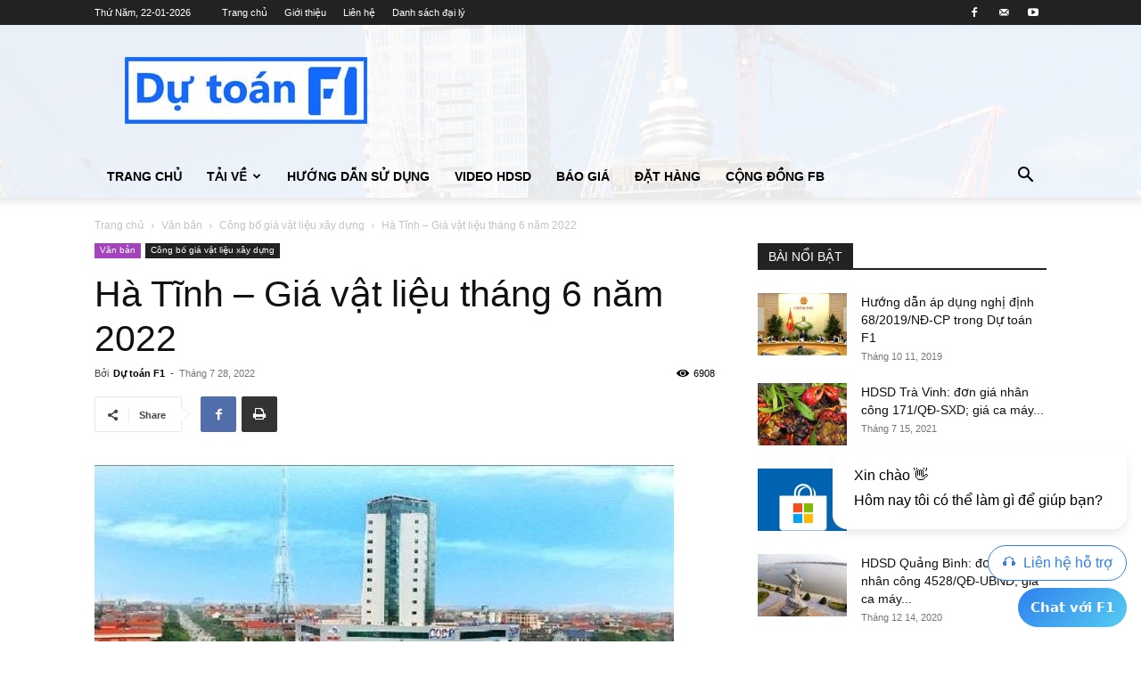

--- FILE ---
content_type: text/html; charset=UTF-8
request_url: https://dutoanf1.com.vn/ha-tinh-gia-vat-lieu-thang-6-nam-2022/
body_size: 27164
content:
<!doctype html >
<!--[if IE 8]>    <html class="ie8" lang="en"> <![endif]-->
<!--[if IE 9]>    <html class="ie9" lang="en"> <![endif]-->
<!--[if gt IE 8]><!--> <html lang="vi"> <!--<![endif]-->
<head>
    <title>Hà Tĩnh - Giá vật liệu tháng 6 năm 2022 - Phần mềm dự toán F1</title>
    <meta charset="UTF-8" />
    <meta name="viewport" content="width=device-width, initial-scale=1.0">
    <link rel="pingback" href="https://dutoanf1.com.vn/xmlrpc.php" />
    <meta name='robots' content='index, follow, max-image-preview:large, max-snippet:-1, max-video-preview:-1' />
<link rel="icon" type="image/png" href="https://dutoanf1.com.vn/wp-content/uploads/2018/01/favicon.ico">
	<!-- This site is optimized with the Yoast SEO plugin v26.8 - https://yoast.com/product/yoast-seo-wordpress/ -->
	<link rel="canonical" href="https://dutoanf1.com.vn/ha-tinh-gia-vat-lieu-thang-6-nam-2022/" />
	<meta property="og:locale" content="vi_VN" />
	<meta property="og:type" content="article" />
	<meta property="og:title" content="Hà Tĩnh - Giá vật liệu tháng 6 năm 2022 - Phần mềm dự toán F1" />
	<meta property="og:description" content="Ngày 18/07/2022, Liên Sở Tài chính &#8211; Xây dựng tỉnh Hà Tĩnh ban hành Công bố số 1732/SXD-QLHĐXD về việc Công bố giá vật liệu xây dựng tháng 6 năm 2022 các khu vực trong tỉnh. Mức giá các loại vật tư, vật liệu xây dựng trong công bố giá này là mức giá chưa [&hellip;]" />
	<meta property="og:url" content="https://dutoanf1.com.vn/ha-tinh-gia-vat-lieu-thang-6-nam-2022/" />
	<meta property="og:site_name" content="Phần mềm dự toán F1" />
	<meta property="article:publisher" content="https://www.facebook.com/phanmemdutoanf1" />
	<meta property="article:published_time" content="2022-07-28T09:14:00+00:00" />
	<meta property="article:modified_time" content="2022-07-28T09:14:01+00:00" />
	<meta property="og:image" content="https://dutoanf1.com.vn/wp-content/uploads/2018/07/ha-tinh.jpg" />
	<meta property="og:image:width" content="650" />
	<meta property="og:image:height" content="423" />
	<meta property="og:image:type" content="image/jpeg" />
	<meta name="author" content="Dự toán F1" />
	<meta name="twitter:card" content="summary_large_image" />
	<meta name="twitter:label1" content="Được viết bởi" />
	<meta name="twitter:data1" content="Dự toán F1" />
	<meta name="twitter:label2" content="Ước tính thời gian đọc" />
	<meta name="twitter:data2" content="2 phút" />
	<script type="application/ld+json" class="yoast-schema-graph">{"@context":"https://schema.org","@graph":[{"@type":"Article","@id":"https://dutoanf1.com.vn/ha-tinh-gia-vat-lieu-thang-6-nam-2022/#article","isPartOf":{"@id":"https://dutoanf1.com.vn/ha-tinh-gia-vat-lieu-thang-6-nam-2022/"},"author":{"name":"Dự toán F1","@id":"https://dutoanf1.com.vn/#/schema/person/c61eecc65f154e149bd8752c3c147ba7"},"headline":"Hà Tĩnh &#8211; Giá vật liệu tháng 6 năm 2022","datePublished":"2022-07-28T09:14:00+00:00","dateModified":"2022-07-28T09:14:01+00:00","mainEntityOfPage":{"@id":"https://dutoanf1.com.vn/ha-tinh-gia-vat-lieu-thang-6-nam-2022/"},"wordCount":250,"publisher":{"@id":"https://dutoanf1.com.vn/#organization"},"image":{"@id":"https://dutoanf1.com.vn/ha-tinh-gia-vat-lieu-thang-6-nam-2022/#primaryimage"},"thumbnailUrl":"https://dutoanf1.com.vn/wp-content/uploads/2018/07/ha-tinh.jpg","keywords":["Giá thông báo vật liệu","Hà Tĩnh"],"articleSection":["Công bố giá vật liệu xây dựng"],"inLanguage":"vi"},{"@type":"WebPage","@id":"https://dutoanf1.com.vn/ha-tinh-gia-vat-lieu-thang-6-nam-2022/","url":"https://dutoanf1.com.vn/ha-tinh-gia-vat-lieu-thang-6-nam-2022/","name":"Hà Tĩnh - Giá vật liệu tháng 6 năm 2022 - Phần mềm dự toán F1","isPartOf":{"@id":"https://dutoanf1.com.vn/#website"},"primaryImageOfPage":{"@id":"https://dutoanf1.com.vn/ha-tinh-gia-vat-lieu-thang-6-nam-2022/#primaryimage"},"image":{"@id":"https://dutoanf1.com.vn/ha-tinh-gia-vat-lieu-thang-6-nam-2022/#primaryimage"},"thumbnailUrl":"https://dutoanf1.com.vn/wp-content/uploads/2018/07/ha-tinh.jpg","datePublished":"2022-07-28T09:14:00+00:00","dateModified":"2022-07-28T09:14:01+00:00","breadcrumb":{"@id":"https://dutoanf1.com.vn/ha-tinh-gia-vat-lieu-thang-6-nam-2022/#breadcrumb"},"inLanguage":"vi","potentialAction":[{"@type":"ReadAction","target":["https://dutoanf1.com.vn/ha-tinh-gia-vat-lieu-thang-6-nam-2022/"]}]},{"@type":"ImageObject","inLanguage":"vi","@id":"https://dutoanf1.com.vn/ha-tinh-gia-vat-lieu-thang-6-nam-2022/#primaryimage","url":"https://dutoanf1.com.vn/wp-content/uploads/2018/07/ha-tinh.jpg","contentUrl":"https://dutoanf1.com.vn/wp-content/uploads/2018/07/ha-tinh.jpg","width":"650","height":"423"},{"@type":"BreadcrumbList","@id":"https://dutoanf1.com.vn/ha-tinh-gia-vat-lieu-thang-6-nam-2022/#breadcrumb","itemListElement":[{"@type":"ListItem","position":1,"name":"Home","item":"https://dutoanf1.com.vn/"},{"@type":"ListItem","position":2,"name":"Hà Tĩnh &#8211; Giá vật liệu tháng 6 năm 2022"}]},{"@type":"WebSite","@id":"https://dutoanf1.com.vn/#website","url":"https://dutoanf1.com.vn/","name":"Phần mềm dự toán F1","description":"Phần mềm dự toán F1 là công cụ giúp sức hiệu quả cho các kỹ sư định giá. Với Dự toán F1 bạn có thể lập dự toán, dự thầu, thanh toán một cách nhanh chóng và chính xác","publisher":{"@id":"https://dutoanf1.com.vn/#organization"},"potentialAction":[{"@type":"SearchAction","target":{"@type":"EntryPoint","urlTemplate":"https://dutoanf1.com.vn/?s={search_term_string}"},"query-input":{"@type":"PropertyValueSpecification","valueRequired":true,"valueName":"search_term_string"}}],"inLanguage":"vi"},{"@type":"Organization","@id":"https://dutoanf1.com.vn/#organization","name":"Công ty cổ phần F1 Tech","url":"https://dutoanf1.com.vn/","logo":{"@type":"ImageObject","inLanguage":"vi","@id":"https://dutoanf1.com.vn/#/schema/logo/image/","url":"https://dutoanf1.com.vn/wp-content/uploads/2018/01/du-toan-F1-Logo-3.jpg","contentUrl":"https://dutoanf1.com.vn/wp-content/uploads/2018/01/du-toan-F1-Logo-3.jpg","width":"272","height":"75","caption":"Công ty cổ phần F1 Tech"},"image":{"@id":"https://dutoanf1.com.vn/#/schema/logo/image/"},"sameAs":["https://www.facebook.com/phanmemdutoanf1"]},{"@type":"Person","@id":"https://dutoanf1.com.vn/#/schema/person/c61eecc65f154e149bd8752c3c147ba7","name":"Dự toán F1","image":{"@type":"ImageObject","inLanguage":"vi","@id":"https://dutoanf1.com.vn/#/schema/person/image/","url":"https://secure.gravatar.com/avatar/134802a695055881793fc02b51c1ceaa1963a87efed2366d8f371c4da87d620c?s=96&d=mm&r=g","contentUrl":"https://secure.gravatar.com/avatar/134802a695055881793fc02b51c1ceaa1963a87efed2366d8f371c4da87d620c?s=96&d=mm&r=g","caption":"Dự toán F1"},"description":"Là công cụ giúp sức hiệu quả cho các kỹ sư định giá. Với F1 bạn có thể lập dự toán, dự thầu, thanh toán một cách nhanh chóng và chính xác!"}]}</script>
	<!-- / Yoast SEO plugin. -->


<link rel="alternate" type="application/rss+xml" title="Dòng thông tin Phần mềm dự toán F1 &raquo;" href="https://dutoanf1.com.vn/feed/" />
<link rel="alternate" type="application/rss+xml" title="Phần mềm dự toán F1 &raquo; Dòng bình luận" href="https://dutoanf1.com.vn/comments/feed/" />
<link rel="alternate" title="oNhúng (JSON)" type="application/json+oembed" href="https://dutoanf1.com.vn/wp-json/oembed/1.0/embed?url=https%3A%2F%2Fdutoanf1.com.vn%2Fha-tinh-gia-vat-lieu-thang-6-nam-2022%2F" />
<link rel="alternate" title="oNhúng (XML)" type="text/xml+oembed" href="https://dutoanf1.com.vn/wp-json/oembed/1.0/embed?url=https%3A%2F%2Fdutoanf1.com.vn%2Fha-tinh-gia-vat-lieu-thang-6-nam-2022%2F&#038;format=xml" />
<style id='wp-img-auto-sizes-contain-inline-css' type='text/css'>
img:is([sizes=auto i],[sizes^="auto," i]){contain-intrinsic-size:3000px 1500px}
/*# sourceURL=wp-img-auto-sizes-contain-inline-css */
</style>

<style id='wp-emoji-styles-inline-css' type='text/css'>

	img.wp-smiley, img.emoji {
		display: inline !important;
		border: none !important;
		box-shadow: none !important;
		height: 1em !important;
		width: 1em !important;
		margin: 0 0.07em !important;
		vertical-align: -0.1em !important;
		background: none !important;
		padding: 0 !important;
	}
/*# sourceURL=wp-emoji-styles-inline-css */
</style>
<link rel='stylesheet' id='wp-block-library-css' href='https://dutoanf1.com.vn/wp-includes/css/dist/block-library/style.min.css?ver=6.9' type='text/css' media='all' />
<style id='wp-block-image-inline-css' type='text/css'>
.wp-block-image>a,.wp-block-image>figure>a{display:inline-block}.wp-block-image img{box-sizing:border-box;height:auto;max-width:100%;vertical-align:bottom}@media not (prefers-reduced-motion){.wp-block-image img.hide{visibility:hidden}.wp-block-image img.show{animation:show-content-image .4s}}.wp-block-image[style*=border-radius] img,.wp-block-image[style*=border-radius]>a{border-radius:inherit}.wp-block-image.has-custom-border img{box-sizing:border-box}.wp-block-image.aligncenter{text-align:center}.wp-block-image.alignfull>a,.wp-block-image.alignwide>a{width:100%}.wp-block-image.alignfull img,.wp-block-image.alignwide img{height:auto;width:100%}.wp-block-image .aligncenter,.wp-block-image .alignleft,.wp-block-image .alignright,.wp-block-image.aligncenter,.wp-block-image.alignleft,.wp-block-image.alignright{display:table}.wp-block-image .aligncenter>figcaption,.wp-block-image .alignleft>figcaption,.wp-block-image .alignright>figcaption,.wp-block-image.aligncenter>figcaption,.wp-block-image.alignleft>figcaption,.wp-block-image.alignright>figcaption{caption-side:bottom;display:table-caption}.wp-block-image .alignleft{float:left;margin:.5em 1em .5em 0}.wp-block-image .alignright{float:right;margin:.5em 0 .5em 1em}.wp-block-image .aligncenter{margin-left:auto;margin-right:auto}.wp-block-image :where(figcaption){margin-bottom:1em;margin-top:.5em}.wp-block-image.is-style-circle-mask img{border-radius:9999px}@supports ((-webkit-mask-image:none) or (mask-image:none)) or (-webkit-mask-image:none){.wp-block-image.is-style-circle-mask img{border-radius:0;-webkit-mask-image:url('data:image/svg+xml;utf8,<svg viewBox="0 0 100 100" xmlns="http://www.w3.org/2000/svg"><circle cx="50" cy="50" r="50"/></svg>');mask-image:url('data:image/svg+xml;utf8,<svg viewBox="0 0 100 100" xmlns="http://www.w3.org/2000/svg"><circle cx="50" cy="50" r="50"/></svg>');mask-mode:alpha;-webkit-mask-position:center;mask-position:center;-webkit-mask-repeat:no-repeat;mask-repeat:no-repeat;-webkit-mask-size:contain;mask-size:contain}}:root :where(.wp-block-image.is-style-rounded img,.wp-block-image .is-style-rounded img){border-radius:9999px}.wp-block-image figure{margin:0}.wp-lightbox-container{display:flex;flex-direction:column;position:relative}.wp-lightbox-container img{cursor:zoom-in}.wp-lightbox-container img:hover+button{opacity:1}.wp-lightbox-container button{align-items:center;backdrop-filter:blur(16px) saturate(180%);background-color:#5a5a5a40;border:none;border-radius:4px;cursor:zoom-in;display:flex;height:20px;justify-content:center;opacity:0;padding:0;position:absolute;right:16px;text-align:center;top:16px;width:20px;z-index:100}@media not (prefers-reduced-motion){.wp-lightbox-container button{transition:opacity .2s ease}}.wp-lightbox-container button:focus-visible{outline:3px auto #5a5a5a40;outline:3px auto -webkit-focus-ring-color;outline-offset:3px}.wp-lightbox-container button:hover{cursor:pointer;opacity:1}.wp-lightbox-container button:focus{opacity:1}.wp-lightbox-container button:focus,.wp-lightbox-container button:hover,.wp-lightbox-container button:not(:hover):not(:active):not(.has-background){background-color:#5a5a5a40;border:none}.wp-lightbox-overlay{box-sizing:border-box;cursor:zoom-out;height:100vh;left:0;overflow:hidden;position:fixed;top:0;visibility:hidden;width:100%;z-index:100000}.wp-lightbox-overlay .close-button{align-items:center;cursor:pointer;display:flex;justify-content:center;min-height:40px;min-width:40px;padding:0;position:absolute;right:calc(env(safe-area-inset-right) + 16px);top:calc(env(safe-area-inset-top) + 16px);z-index:5000000}.wp-lightbox-overlay .close-button:focus,.wp-lightbox-overlay .close-button:hover,.wp-lightbox-overlay .close-button:not(:hover):not(:active):not(.has-background){background:none;border:none}.wp-lightbox-overlay .lightbox-image-container{height:var(--wp--lightbox-container-height);left:50%;overflow:hidden;position:absolute;top:50%;transform:translate(-50%,-50%);transform-origin:top left;width:var(--wp--lightbox-container-width);z-index:9999999999}.wp-lightbox-overlay .wp-block-image{align-items:center;box-sizing:border-box;display:flex;height:100%;justify-content:center;margin:0;position:relative;transform-origin:0 0;width:100%;z-index:3000000}.wp-lightbox-overlay .wp-block-image img{height:var(--wp--lightbox-image-height);min-height:var(--wp--lightbox-image-height);min-width:var(--wp--lightbox-image-width);width:var(--wp--lightbox-image-width)}.wp-lightbox-overlay .wp-block-image figcaption{display:none}.wp-lightbox-overlay button{background:none;border:none}.wp-lightbox-overlay .scrim{background-color:#fff;height:100%;opacity:.9;position:absolute;width:100%;z-index:2000000}.wp-lightbox-overlay.active{visibility:visible}@media not (prefers-reduced-motion){.wp-lightbox-overlay.active{animation:turn-on-visibility .25s both}.wp-lightbox-overlay.active img{animation:turn-on-visibility .35s both}.wp-lightbox-overlay.show-closing-animation:not(.active){animation:turn-off-visibility .35s both}.wp-lightbox-overlay.show-closing-animation:not(.active) img{animation:turn-off-visibility .25s both}.wp-lightbox-overlay.zoom.active{animation:none;opacity:1;visibility:visible}.wp-lightbox-overlay.zoom.active .lightbox-image-container{animation:lightbox-zoom-in .4s}.wp-lightbox-overlay.zoom.active .lightbox-image-container img{animation:none}.wp-lightbox-overlay.zoom.active .scrim{animation:turn-on-visibility .4s forwards}.wp-lightbox-overlay.zoom.show-closing-animation:not(.active){animation:none}.wp-lightbox-overlay.zoom.show-closing-animation:not(.active) .lightbox-image-container{animation:lightbox-zoom-out .4s}.wp-lightbox-overlay.zoom.show-closing-animation:not(.active) .lightbox-image-container img{animation:none}.wp-lightbox-overlay.zoom.show-closing-animation:not(.active) .scrim{animation:turn-off-visibility .4s forwards}}@keyframes show-content-image{0%{visibility:hidden}99%{visibility:hidden}to{visibility:visible}}@keyframes turn-on-visibility{0%{opacity:0}to{opacity:1}}@keyframes turn-off-visibility{0%{opacity:1;visibility:visible}99%{opacity:0;visibility:visible}to{opacity:0;visibility:hidden}}@keyframes lightbox-zoom-in{0%{transform:translate(calc((-100vw + var(--wp--lightbox-scrollbar-width))/2 + var(--wp--lightbox-initial-left-position)),calc(-50vh + var(--wp--lightbox-initial-top-position))) scale(var(--wp--lightbox-scale))}to{transform:translate(-50%,-50%) scale(1)}}@keyframes lightbox-zoom-out{0%{transform:translate(-50%,-50%) scale(1);visibility:visible}99%{visibility:visible}to{transform:translate(calc((-100vw + var(--wp--lightbox-scrollbar-width))/2 + var(--wp--lightbox-initial-left-position)),calc(-50vh + var(--wp--lightbox-initial-top-position))) scale(var(--wp--lightbox-scale));visibility:hidden}}
/*# sourceURL=https://dutoanf1.com.vn/wp-includes/blocks/image/style.min.css */
</style>
<style id='global-styles-inline-css' type='text/css'>
:root{--wp--preset--aspect-ratio--square: 1;--wp--preset--aspect-ratio--4-3: 4/3;--wp--preset--aspect-ratio--3-4: 3/4;--wp--preset--aspect-ratio--3-2: 3/2;--wp--preset--aspect-ratio--2-3: 2/3;--wp--preset--aspect-ratio--16-9: 16/9;--wp--preset--aspect-ratio--9-16: 9/16;--wp--preset--color--black: #000000;--wp--preset--color--cyan-bluish-gray: #abb8c3;--wp--preset--color--white: #ffffff;--wp--preset--color--pale-pink: #f78da7;--wp--preset--color--vivid-red: #cf2e2e;--wp--preset--color--luminous-vivid-orange: #ff6900;--wp--preset--color--luminous-vivid-amber: #fcb900;--wp--preset--color--light-green-cyan: #7bdcb5;--wp--preset--color--vivid-green-cyan: #00d084;--wp--preset--color--pale-cyan-blue: #8ed1fc;--wp--preset--color--vivid-cyan-blue: #0693e3;--wp--preset--color--vivid-purple: #9b51e0;--wp--preset--gradient--vivid-cyan-blue-to-vivid-purple: linear-gradient(135deg,rgb(6,147,227) 0%,rgb(155,81,224) 100%);--wp--preset--gradient--light-green-cyan-to-vivid-green-cyan: linear-gradient(135deg,rgb(122,220,180) 0%,rgb(0,208,130) 100%);--wp--preset--gradient--luminous-vivid-amber-to-luminous-vivid-orange: linear-gradient(135deg,rgb(252,185,0) 0%,rgb(255,105,0) 100%);--wp--preset--gradient--luminous-vivid-orange-to-vivid-red: linear-gradient(135deg,rgb(255,105,0) 0%,rgb(207,46,46) 100%);--wp--preset--gradient--very-light-gray-to-cyan-bluish-gray: linear-gradient(135deg,rgb(238,238,238) 0%,rgb(169,184,195) 100%);--wp--preset--gradient--cool-to-warm-spectrum: linear-gradient(135deg,rgb(74,234,220) 0%,rgb(151,120,209) 20%,rgb(207,42,186) 40%,rgb(238,44,130) 60%,rgb(251,105,98) 80%,rgb(254,248,76) 100%);--wp--preset--gradient--blush-light-purple: linear-gradient(135deg,rgb(255,206,236) 0%,rgb(152,150,240) 100%);--wp--preset--gradient--blush-bordeaux: linear-gradient(135deg,rgb(254,205,165) 0%,rgb(254,45,45) 50%,rgb(107,0,62) 100%);--wp--preset--gradient--luminous-dusk: linear-gradient(135deg,rgb(255,203,112) 0%,rgb(199,81,192) 50%,rgb(65,88,208) 100%);--wp--preset--gradient--pale-ocean: linear-gradient(135deg,rgb(255,245,203) 0%,rgb(182,227,212) 50%,rgb(51,167,181) 100%);--wp--preset--gradient--electric-grass: linear-gradient(135deg,rgb(202,248,128) 0%,rgb(113,206,126) 100%);--wp--preset--gradient--midnight: linear-gradient(135deg,rgb(2,3,129) 0%,rgb(40,116,252) 100%);--wp--preset--font-size--small: 11px;--wp--preset--font-size--medium: 20px;--wp--preset--font-size--large: 32px;--wp--preset--font-size--x-large: 42px;--wp--preset--font-size--regular: 15px;--wp--preset--font-size--larger: 50px;--wp--preset--spacing--20: 0.44rem;--wp--preset--spacing--30: 0.67rem;--wp--preset--spacing--40: 1rem;--wp--preset--spacing--50: 1.5rem;--wp--preset--spacing--60: 2.25rem;--wp--preset--spacing--70: 3.38rem;--wp--preset--spacing--80: 5.06rem;--wp--preset--shadow--natural: 6px 6px 9px rgba(0, 0, 0, 0.2);--wp--preset--shadow--deep: 12px 12px 50px rgba(0, 0, 0, 0.4);--wp--preset--shadow--sharp: 6px 6px 0px rgba(0, 0, 0, 0.2);--wp--preset--shadow--outlined: 6px 6px 0px -3px rgb(255, 255, 255), 6px 6px rgb(0, 0, 0);--wp--preset--shadow--crisp: 6px 6px 0px rgb(0, 0, 0);}:where(.is-layout-flex){gap: 0.5em;}:where(.is-layout-grid){gap: 0.5em;}body .is-layout-flex{display: flex;}.is-layout-flex{flex-wrap: wrap;align-items: center;}.is-layout-flex > :is(*, div){margin: 0;}body .is-layout-grid{display: grid;}.is-layout-grid > :is(*, div){margin: 0;}:where(.wp-block-columns.is-layout-flex){gap: 2em;}:where(.wp-block-columns.is-layout-grid){gap: 2em;}:where(.wp-block-post-template.is-layout-flex){gap: 1.25em;}:where(.wp-block-post-template.is-layout-grid){gap: 1.25em;}.has-black-color{color: var(--wp--preset--color--black) !important;}.has-cyan-bluish-gray-color{color: var(--wp--preset--color--cyan-bluish-gray) !important;}.has-white-color{color: var(--wp--preset--color--white) !important;}.has-pale-pink-color{color: var(--wp--preset--color--pale-pink) !important;}.has-vivid-red-color{color: var(--wp--preset--color--vivid-red) !important;}.has-luminous-vivid-orange-color{color: var(--wp--preset--color--luminous-vivid-orange) !important;}.has-luminous-vivid-amber-color{color: var(--wp--preset--color--luminous-vivid-amber) !important;}.has-light-green-cyan-color{color: var(--wp--preset--color--light-green-cyan) !important;}.has-vivid-green-cyan-color{color: var(--wp--preset--color--vivid-green-cyan) !important;}.has-pale-cyan-blue-color{color: var(--wp--preset--color--pale-cyan-blue) !important;}.has-vivid-cyan-blue-color{color: var(--wp--preset--color--vivid-cyan-blue) !important;}.has-vivid-purple-color{color: var(--wp--preset--color--vivid-purple) !important;}.has-black-background-color{background-color: var(--wp--preset--color--black) !important;}.has-cyan-bluish-gray-background-color{background-color: var(--wp--preset--color--cyan-bluish-gray) !important;}.has-white-background-color{background-color: var(--wp--preset--color--white) !important;}.has-pale-pink-background-color{background-color: var(--wp--preset--color--pale-pink) !important;}.has-vivid-red-background-color{background-color: var(--wp--preset--color--vivid-red) !important;}.has-luminous-vivid-orange-background-color{background-color: var(--wp--preset--color--luminous-vivid-orange) !important;}.has-luminous-vivid-amber-background-color{background-color: var(--wp--preset--color--luminous-vivid-amber) !important;}.has-light-green-cyan-background-color{background-color: var(--wp--preset--color--light-green-cyan) !important;}.has-vivid-green-cyan-background-color{background-color: var(--wp--preset--color--vivid-green-cyan) !important;}.has-pale-cyan-blue-background-color{background-color: var(--wp--preset--color--pale-cyan-blue) !important;}.has-vivid-cyan-blue-background-color{background-color: var(--wp--preset--color--vivid-cyan-blue) !important;}.has-vivid-purple-background-color{background-color: var(--wp--preset--color--vivid-purple) !important;}.has-black-border-color{border-color: var(--wp--preset--color--black) !important;}.has-cyan-bluish-gray-border-color{border-color: var(--wp--preset--color--cyan-bluish-gray) !important;}.has-white-border-color{border-color: var(--wp--preset--color--white) !important;}.has-pale-pink-border-color{border-color: var(--wp--preset--color--pale-pink) !important;}.has-vivid-red-border-color{border-color: var(--wp--preset--color--vivid-red) !important;}.has-luminous-vivid-orange-border-color{border-color: var(--wp--preset--color--luminous-vivid-orange) !important;}.has-luminous-vivid-amber-border-color{border-color: var(--wp--preset--color--luminous-vivid-amber) !important;}.has-light-green-cyan-border-color{border-color: var(--wp--preset--color--light-green-cyan) !important;}.has-vivid-green-cyan-border-color{border-color: var(--wp--preset--color--vivid-green-cyan) !important;}.has-pale-cyan-blue-border-color{border-color: var(--wp--preset--color--pale-cyan-blue) !important;}.has-vivid-cyan-blue-border-color{border-color: var(--wp--preset--color--vivid-cyan-blue) !important;}.has-vivid-purple-border-color{border-color: var(--wp--preset--color--vivid-purple) !important;}.has-vivid-cyan-blue-to-vivid-purple-gradient-background{background: var(--wp--preset--gradient--vivid-cyan-blue-to-vivid-purple) !important;}.has-light-green-cyan-to-vivid-green-cyan-gradient-background{background: var(--wp--preset--gradient--light-green-cyan-to-vivid-green-cyan) !important;}.has-luminous-vivid-amber-to-luminous-vivid-orange-gradient-background{background: var(--wp--preset--gradient--luminous-vivid-amber-to-luminous-vivid-orange) !important;}.has-luminous-vivid-orange-to-vivid-red-gradient-background{background: var(--wp--preset--gradient--luminous-vivid-orange-to-vivid-red) !important;}.has-very-light-gray-to-cyan-bluish-gray-gradient-background{background: var(--wp--preset--gradient--very-light-gray-to-cyan-bluish-gray) !important;}.has-cool-to-warm-spectrum-gradient-background{background: var(--wp--preset--gradient--cool-to-warm-spectrum) !important;}.has-blush-light-purple-gradient-background{background: var(--wp--preset--gradient--blush-light-purple) !important;}.has-blush-bordeaux-gradient-background{background: var(--wp--preset--gradient--blush-bordeaux) !important;}.has-luminous-dusk-gradient-background{background: var(--wp--preset--gradient--luminous-dusk) !important;}.has-pale-ocean-gradient-background{background: var(--wp--preset--gradient--pale-ocean) !important;}.has-electric-grass-gradient-background{background: var(--wp--preset--gradient--electric-grass) !important;}.has-midnight-gradient-background{background: var(--wp--preset--gradient--midnight) !important;}.has-small-font-size{font-size: var(--wp--preset--font-size--small) !important;}.has-medium-font-size{font-size: var(--wp--preset--font-size--medium) !important;}.has-large-font-size{font-size: var(--wp--preset--font-size--large) !important;}.has-x-large-font-size{font-size: var(--wp--preset--font-size--x-large) !important;}
/*# sourceURL=global-styles-inline-css */
</style>

<style id='classic-theme-styles-inline-css' type='text/css'>
/*! This file is auto-generated */
.wp-block-button__link{color:#fff;background-color:#32373c;border-radius:9999px;box-shadow:none;text-decoration:none;padding:calc(.667em + 2px) calc(1.333em + 2px);font-size:1.125em}.wp-block-file__button{background:#32373c;color:#fff;text-decoration:none}
/*# sourceURL=/wp-includes/css/classic-themes.min.css */
</style>
<link rel='stylesheet' id='contact-form-7-css' href='https://dutoanf1.com.vn/wp-content/plugins/contact-form-7/includes/css/styles.css?ver=6.1.4' type='text/css' media='all' />
<link rel='stylesheet' id='td-plugin-multi-purpose-css' href='https://dutoanf1.com.vn/wp-content/plugins/td-composer/td-multi-purpose/style.css?ver=7cd248d7ca13c255207c3f8b916c3f00' type='text/css' media='all' />
<link rel='stylesheet' id='td-theme-css' href='https://dutoanf1.com.vn/wp-content/themes/Newspaper/style.css?ver=12.7.3' type='text/css' media='all' />
<style id='td-theme-inline-css' type='text/css'>@media (max-width:767px){.td-header-desktop-wrap{display:none}}@media (min-width:767px){.td-header-mobile-wrap{display:none}}</style>
<link rel='stylesheet' id='sib-front-css-css' href='https://dutoanf1.com.vn/wp-content/plugins/mailin/css/mailin-front.css?ver=6.9' type='text/css' media='all' />
<link rel='stylesheet' id='td-legacy-framework-front-style-css' href='https://dutoanf1.com.vn/wp-content/plugins/td-composer/legacy/Newspaper/assets/css/td_legacy_main.css?ver=7cd248d7ca13c255207c3f8b916c3f00' type='text/css' media='all' />
<link rel='stylesheet' id='td-standard-pack-framework-front-style-css' href='https://dutoanf1.com.vn/wp-content/plugins/td-standard-pack/Newspaper/assets/css/td_standard_pack_main.css?ver=c12e6da63ed2f212e87e44e5e9b9a302' type='text/css' media='all' />
<link rel='stylesheet' id='tdb_style_cloud_templates_front-css' href='https://dutoanf1.com.vn/wp-content/plugins/td-cloud-library/assets/css/tdb_main.css?ver=6127d3b6131f900b2e62bb855b13dc3b' type='text/css' media='all' />
<link rel='stylesheet' id='wp-block-heading-css' href='https://dutoanf1.com.vn/wp-includes/blocks/heading/style.min.css?ver=6.9' type='text/css' media='all' />
<link rel='stylesheet' id='wp-block-paragraph-css' href='https://dutoanf1.com.vn/wp-includes/blocks/paragraph/style.min.css?ver=6.9' type='text/css' media='all' />
<link rel='stylesheet' id='wp-block-list-css' href='https://dutoanf1.com.vn/wp-includes/blocks/list/style.min.css?ver=6.9' type='text/css' media='all' />
<script type="text/javascript" src="https://dutoanf1.com.vn/wp-includes/js/jquery/jquery.min.js?ver=3.7.1" id="jquery-core-js"></script>
<script type="text/javascript" src="https://dutoanf1.com.vn/wp-includes/js/jquery/jquery-migrate.min.js?ver=3.4.1" id="jquery-migrate-js"></script>
<script type="text/javascript" id="sib-front-js-js-extra">
/* <![CDATA[ */
var sibErrMsg = {"invalidMail":"Please fill out valid email address","requiredField":"Please fill out required fields","invalidDateFormat":"Please fill out valid date format","invalidSMSFormat":"Please fill out valid phone number"};
var ajax_sib_front_object = {"ajax_url":"https://dutoanf1.com.vn/wp-admin/admin-ajax.php","ajax_nonce":"5a7c2a9f5a","flag_url":"https://dutoanf1.com.vn/wp-content/plugins/mailin/img/flags/"};
//# sourceURL=sib-front-js-js-extra
/* ]]> */
</script>
<script type="text/javascript" src="https://dutoanf1.com.vn/wp-content/plugins/mailin/js/mailin-front.js?ver=1768488328" id="sib-front-js-js"></script>
<link rel="https://api.w.org/" href="https://dutoanf1.com.vn/wp-json/" /><link rel="alternate" title="JSON" type="application/json" href="https://dutoanf1.com.vn/wp-json/wp/v2/posts/136428" /><link rel="EditURI" type="application/rsd+xml" title="RSD" href="https://dutoanf1.com.vn/xmlrpc.php?rsd" />
<meta name="generator" content="WordPress 6.9" />
<link rel='shortlink' href='https://dutoanf1.com.vn/?p=136428' />
<!-- start Simple Custom CSS and JS -->
<style type="text/css">
.tdm-pricing-price-old .tdm-pricing-price-2 {
	display: block;
}

.hide-init-price .tdm-pricing-price-old .tdm-pricing-price-2 {
	text-decoration: none !important;
	color: #444;
	font-weight: 500;
}</style>
<!-- end Simple Custom CSS and JS -->
<!-- start Simple Custom CSS and JS -->
<script src="https://messenger.svc.chative.io/static/v1.0/channels/s55342983-0538-4f41-8d6b-ab92fc757845/messenger.js?mode=livechat" defer="defer"></script><!-- end Simple Custom CSS and JS -->
    <script>
        window.tdb_global_vars = {"wpRestUrl":"https:\/\/dutoanf1.com.vn\/wp-json\/","permalinkStructure":"\/%postname%\/"};
        window.tdb_p_autoload_vars = {"isAjax":false,"isAdminBarShowing":false,"autoloadStatus":"off","origPostEditUrl":null};
    </script>
    
    <style id="tdb-global-colors">:root{--accent-color:#fff}</style>

    
	<style type="text/css">.recentcomments a{display:inline !important;padding:0 !important;margin:0 !important;}</style><link rel="amphtml" href="https://dutoanf1.com.vn/ha-tinh-gia-vat-lieu-thang-6-nam-2022/amp/">
<!-- JS generated by theme -->

<script type="text/javascript" id="td-generated-header-js">
    
    

	    var tdBlocksArray = []; //here we store all the items for the current page

	    // td_block class - each ajax block uses a object of this class for requests
	    function tdBlock() {
		    this.id = '';
		    this.block_type = 1; //block type id (1-234 etc)
		    this.atts = '';
		    this.td_column_number = '';
		    this.td_current_page = 1; //
		    this.post_count = 0; //from wp
		    this.found_posts = 0; //from wp
		    this.max_num_pages = 0; //from wp
		    this.td_filter_value = ''; //current live filter value
		    this.is_ajax_running = false;
		    this.td_user_action = ''; // load more or infinite loader (used by the animation)
		    this.header_color = '';
		    this.ajax_pagination_infinite_stop = ''; //show load more at page x
	    }

        // td_js_generator - mini detector
        ( function () {
            var htmlTag = document.getElementsByTagName("html")[0];

	        if ( navigator.userAgent.indexOf("MSIE 10.0") > -1 ) {
                htmlTag.className += ' ie10';
            }

            if ( !!navigator.userAgent.match(/Trident.*rv\:11\./) ) {
                htmlTag.className += ' ie11';
            }

	        if ( navigator.userAgent.indexOf("Edge") > -1 ) {
                htmlTag.className += ' ieEdge';
            }

            if ( /(iPad|iPhone|iPod)/g.test(navigator.userAgent) ) {
                htmlTag.className += ' td-md-is-ios';
            }

            var user_agent = navigator.userAgent.toLowerCase();
            if ( user_agent.indexOf("android") > -1 ) {
                htmlTag.className += ' td-md-is-android';
            }

            if ( -1 !== navigator.userAgent.indexOf('Mac OS X')  ) {
                htmlTag.className += ' td-md-is-os-x';
            }

            if ( /chrom(e|ium)/.test(navigator.userAgent.toLowerCase()) ) {
               htmlTag.className += ' td-md-is-chrome';
            }

            if ( -1 !== navigator.userAgent.indexOf('Firefox') ) {
                htmlTag.className += ' td-md-is-firefox';
            }

            if ( -1 !== navigator.userAgent.indexOf('Safari') && -1 === navigator.userAgent.indexOf('Chrome') ) {
                htmlTag.className += ' td-md-is-safari';
            }

            if( -1 !== navigator.userAgent.indexOf('IEMobile') ){
                htmlTag.className += ' td-md-is-iemobile';
            }

        })();

        var tdLocalCache = {};

        ( function () {
            "use strict";

            tdLocalCache = {
                data: {},
                remove: function (resource_id) {
                    delete tdLocalCache.data[resource_id];
                },
                exist: function (resource_id) {
                    return tdLocalCache.data.hasOwnProperty(resource_id) && tdLocalCache.data[resource_id] !== null;
                },
                get: function (resource_id) {
                    return tdLocalCache.data[resource_id];
                },
                set: function (resource_id, cachedData) {
                    tdLocalCache.remove(resource_id);
                    tdLocalCache.data[resource_id] = cachedData;
                }
            };
        })();

    
    
var td_viewport_interval_list=[{"limitBottom":767,"sidebarWidth":228},{"limitBottom":1018,"sidebarWidth":300},{"limitBottom":1140,"sidebarWidth":324}];
var tdc_is_installed="yes";
var tdc_domain_active=false;
var td_ajax_url="https:\/\/dutoanf1.com.vn\/wp-admin\/admin-ajax.php?td_theme_name=Newspaper&v=12.7.3";
var td_get_template_directory_uri="https:\/\/dutoanf1.com.vn\/wp-content\/plugins\/td-composer\/legacy\/common";
var tds_snap_menu="smart_snap_always";
var tds_logo_on_sticky="show_header_logo";
var tds_header_style="";
var td_please_wait="Vui l\u00f2ng ch\u1edd...";
var td_email_user_pass_incorrect="Ng\u01b0\u1eddi d\u00f9ng ho\u1eb7c m\u1eadt kh\u1ea9u kh\u00f4ng ch\u00ednh x\u00e1c!";
var td_email_user_incorrect="Email ho\u1eb7c t\u00e0i kho\u1ea3n kh\u00f4ng ch\u00ednh x\u00e1c!";
var td_email_incorrect="Email kh\u00f4ng \u0111\u00fang!";
var td_user_incorrect="Username incorrect!";
var td_email_user_empty="Email or username empty!";
var td_pass_empty="Pass empty!";
var td_pass_pattern_incorrect="Invalid Pass Pattern!";
var td_retype_pass_incorrect="Retyped Pass incorrect!";
var tds_more_articles_on_post_enable="";
var tds_more_articles_on_post_time_to_wait="";
var tds_more_articles_on_post_pages_distance_from_top=0;
var tds_captcha="";
var tds_theme_color_site_wide="#4db2ec";
var tds_smart_sidebar="enabled";
var tdThemeName="Newspaper";
var tdThemeNameWl="Newspaper";
var td_magnific_popup_translation_tPrev="Tr\u01b0\u1edbc (Left arrow key)";
var td_magnific_popup_translation_tNext="Ti\u1ebfp (Right arrow key)";
var td_magnific_popup_translation_tCounter="%curr% c\u1ee7a %total%";
var td_magnific_popup_translation_ajax_tError="Kh\u00f4ng th\u1ec3 t\u1ea3i n\u1ed9i dung t\u1ea1i %url%";
var td_magnific_popup_translation_image_tError="Kh\u00f4ng th\u1ec3 t\u1ea3i \u1ea3nh #%curr%";
var tdBlockNonce="1668285e07";
var tdMobileMenu="enabled";
var tdMobileSearch="enabled";
var tdDateNamesI18n={"month_names":["Th\u00e1ng 1","Th\u00e1ng 2","Th\u00e1ng 3","Th\u00e1ng 4","Th\u00e1ng 5","Th\u00e1ng 6","Th\u00e1ng 7","Th\u00e1ng 8","Th\u00e1ng 9","Th\u00e1ng 10","Th\u00e1ng m\u01b0\u1eddi m\u1ed9t","Th\u00e1ng 12"],"month_names_short":["Th1","Th2","Th3","Th4","Th5","Th6","Th7","Th8","Th9","Th10","Th11","Th12"],"day_names":["Ch\u1ee7 Nh\u1eadt","Th\u1ee9 Hai","Th\u1ee9 Ba","Th\u1ee9 T\u01b0","Th\u1ee9 N\u0103m","Th\u1ee9 S\u00e1u","Th\u1ee9 B\u1ea3y"],"day_names_short":["CN","T2","T3","T4","T5","T6","T7"]};
var tdb_modal_confirm="Save";
var tdb_modal_cancel="Cancel";
var tdb_modal_confirm_alt="Yes";
var tdb_modal_cancel_alt="No";
var td_deploy_mode="deploy";
var td_ad_background_click_link="";
var td_ad_background_click_target="";
</script>


<!-- Header style compiled by theme -->

<style>:root{--td_header_color:#222222}.td-header-bg:before{background-image:url('https://dutoanf1.com.vn/wp-content/uploads/2018/01/header-bg.jpg')}.td-header-bg:before{opacity:0.1}.td-footer-wrapper,.td-footer-wrapper .td_block_template_7 .td-block-title>*,.td-footer-wrapper .td_block_template_17 .td-block-title,.td-footer-wrapper .td-block-title-wrap .td-wrapper-pulldown-filter{background-color:#111111}.td-footer-wrapper::before{background-image:url('https://dutoanf1.com.vn/wp-content/uploads/2018/01/footer-bg2.jpg')}.td-footer-wrapper::before{background-size:cover}.td-footer-wrapper::before{background-position:center center}.td-footer-wrapper::before{opacity:0.1}:root{--td_header_color:#222222}.td-header-bg:before{background-image:url('https://dutoanf1.com.vn/wp-content/uploads/2018/01/header-bg.jpg')}.td-header-bg:before{opacity:0.1}.td-footer-wrapper,.td-footer-wrapper .td_block_template_7 .td-block-title>*,.td-footer-wrapper .td_block_template_17 .td-block-title,.td-footer-wrapper .td-block-title-wrap .td-wrapper-pulldown-filter{background-color:#111111}.td-footer-wrapper::before{background-image:url('https://dutoanf1.com.vn/wp-content/uploads/2018/01/footer-bg2.jpg')}.td-footer-wrapper::before{background-size:cover}.td-footer-wrapper::before{background-position:center center}.td-footer-wrapper::before{opacity:0.1}</style>

<!-- Global site tag (gtag.js) - Google Analytics -->
<script async src="https://www.googletagmanager.com/gtag/js?id=UA-2756315-7"></script>
<script>
  window.dataLayer = window.dataLayer || [];
  function gtag(){dataLayer.push(arguments);}
  gtag('js', new Date());

  gtag('config', 'UA-2756315-7');
</script>



<script type="application/ld+json">
    {
        "@context": "https://schema.org",
        "@type": "BreadcrumbList",
        "itemListElement": [
            {
                "@type": "ListItem",
                "position": 1,
                "item": {
                    "@type": "WebSite",
                    "@id": "https://dutoanf1.com.vn/",
                    "name": "Trang chủ"
                }
            },
            {
                "@type": "ListItem",
                "position": 2,
                    "item": {
                    "@type": "WebPage",
                    "@id": "https://dutoanf1.com.vn/chuyen-muc/van-ban/",
                    "name": "Văn bản"
                }
            }
            ,{
                "@type": "ListItem",
                "position": 3,
                    "item": {
                    "@type": "WebPage",
                    "@id": "https://dutoanf1.com.vn/chuyen-muc/van-ban/cong-bo-gia-vat-lieu-xay-dung/",
                    "name": "Công bố giá vật liệu xây dựng"                                
                }
            }
            ,{
                "@type": "ListItem",
                "position": 4,
                    "item": {
                    "@type": "WebPage",
                    "@id": "https://dutoanf1.com.vn/ha-tinh-gia-vat-lieu-thang-6-nam-2022/",
                    "name": "Hà Tĩnh &#8211; Giá vật liệu tháng 6 năm 2022"                                
                }
            }    
        ]
    }
</script>
<link rel="icon" href="https://dutoanf1.com.vn/wp-content/uploads/2017/01/cropped-logo_100x100-32x32.jpg" sizes="32x32" />
<link rel="icon" href="https://dutoanf1.com.vn/wp-content/uploads/2017/01/cropped-logo_100x100-192x192.jpg" sizes="192x192" />
<link rel="apple-touch-icon" href="https://dutoanf1.com.vn/wp-content/uploads/2017/01/cropped-logo_100x100-180x180.jpg" />
<meta name="msapplication-TileImage" content="https://dutoanf1.com.vn/wp-content/uploads/2017/01/cropped-logo_100x100-270x270.jpg" />

<!-- Button style compiled by theme -->

<style></style>

	<style id="tdw-css-placeholder"></style></head>

<body class="wp-singular post-template-default single single-post postid-136428 single-format-standard wp-theme-Newspaper td-standard-pack ha-tinh-gia-vat-lieu-thang-6-nam-2022 global-block-template-1 single_template_5 td-full-layout" itemscope="itemscope" itemtype="https://schema.org/WebPage">

<div class="td-scroll-up" data-style="style1"><i class="td-icon-menu-up"></i></div>
    <div class="td-menu-background" style="visibility:hidden"></div>
<div id="td-mobile-nav" style="visibility:hidden">
    <div class="td-mobile-container">
        <!-- mobile menu top section -->
        <div class="td-menu-socials-wrap">
            <!-- socials -->
            <div class="td-menu-socials">
                
        <span class="td-social-icon-wrap">
            <a target="_blank" href="https://www.facebook.com/phanmemdutoanf1" title="Facebook">
                <i class="td-icon-font td-icon-facebook"></i>
                <span style="display: none">Facebook</span>
            </a>
        </span>
        <span class="td-social-icon-wrap">
            <a target="_blank" href="mailto:dutoanf1@gmail.com" title="Mail">
                <i class="td-icon-font td-icon-mail-1"></i>
                <span style="display: none">Mail</span>
            </a>
        </span>
        <span class="td-social-icon-wrap">
            <a target="_blank" href="https://www.youtube.com/channel/UCrRR42qHT_-bHchwosaul7A" title="Youtube">
                <i class="td-icon-font td-icon-youtube"></i>
                <span style="display: none">Youtube</span>
            </a>
        </span>            </div>
            <!-- close button -->
            <div class="td-mobile-close">
                <span><i class="td-icon-close-mobile"></i></span>
            </div>
        </div>

        <!-- login section -->
        
        <!-- menu section -->
        <div class="td-mobile-content">
            <div class="menu-main-menu-container"><ul id="menu-main-menu" class="td-mobile-main-menu"><li id="menu-item-89" class="menu-item menu-item-type-post_type menu-item-object-page menu-item-home menu-item-first menu-item-89"><a href="https://dutoanf1.com.vn/">Trang chủ</a></li>
<li id="menu-item-3268" class="menu-item menu-item-type-custom menu-item-object-custom menu-item-has-children menu-item-3268"><a href="#">Tải về<i class="td-icon-menu-right td-element-after"></i></a>
<ul class="sub-menu">
	<li id="menu-item-3271" class="menu-item menu-item-type-post_type menu-item-object-page menu-item-3271"><a href="https://dutoanf1.com.vn/du-toan-f1-mien-phi/">Dự toán F1 miễn phí</a></li>
	<li id="menu-item-3272" class="menu-item menu-item-type-post_type menu-item-object-page menu-item-3272"><a href="https://dutoanf1.com.vn/du-toan-f1-ban-quyen/">Dự toán F1 bản quyền</a></li>
	<li id="menu-item-3269" class="menu-item menu-item-type-post_type menu-item-object-page menu-item-3269"><a href="https://dutoanf1.com.vn/phan-mem-tinh-the-tich-dien-tich-f1/">Phần mềm tính thể tích, diện tích F1</a></li>
	<li id="menu-item-3273" class="menu-item menu-item-type-post_type menu-item-object-page menu-item-3273"><a href="https://dutoanf1.com.vn/phan-mem-luyen-thi-sat-hach-ky-su-dinh-gia-f1/">Phần mềm luyện thi sát hạch KS ĐG</a></li>
	<li id="menu-item-3281" class="menu-item menu-item-type-post_type menu-item-object-page menu-item-3281"><a href="https://dutoanf1.com.vn/phien-ban-cu-cua-du-toan-f1/">Phiên bản cũ của Dự toán F1</a></li>
	<li id="menu-item-3274" class="menu-item menu-item-type-post_type menu-item-object-page menu-item-3274"><a href="https://dutoanf1.com.vn/cac-phan-mem-tien-ich-ho-tro-cai-dat-phan-mem-du-toan-f1/">Các phần mềm tiện ích</a></li>
	<li id="menu-item-3862" class="menu-item menu-item-type-post_type menu-item-object-page menu-item-3862"><a href="https://dutoanf1.com.vn/bao-gia-phan-mem-du-toan-f1/">Báo giá Phần mềm Dự toán F1</a></li>
</ul>
</li>
<li id="menu-item-3266" class="menu-item menu-item-type-taxonomy menu-item-object-category menu-item-3266"><a href="https://dutoanf1.com.vn/chuyen-muc/bai-viet-huong-dan-su-dung/">Hướng dẫn sử dụng</a></li>
<li id="menu-item-3264" class="menu-item menu-item-type-taxonomy menu-item-object-category menu-item-3264"><a href="https://dutoanf1.com.vn/chuyen-muc/video-huong-dan-su-dung/">Video HDSD</a></li>
<li id="menu-item-153658" class="menu-item menu-item-type-post_type menu-item-object-page menu-item-153658"><a href="https://dutoanf1.com.vn/bao-gia-phan-mem-du-toan-f1/">Báo giá</a></li>
<li id="menu-item-3755" class="menu-item menu-item-type-post_type menu-item-object-page menu-item-3755"><a href="https://dutoanf1.com.vn/dat-hang-phan-mem/">Đặt hàng</a></li>
<li id="menu-item-43882" class="menu-item menu-item-type-custom menu-item-object-custom menu-item-43882"><a href="https://www.facebook.com/groups/dutoanf1">Cộng đồng FB</a></li>
</ul></div>        </div>
    </div>

    <!-- register/login section -->
    </div><div class="td-search-background" style="visibility:hidden"></div>
<div class="td-search-wrap-mob" style="visibility:hidden">
	<div class="td-drop-down-search">
		<form method="get" class="td-search-form" action="https://dutoanf1.com.vn/">
			<!-- close button -->
			<div class="td-search-close">
				<span><i class="td-icon-close-mobile"></i></span>
			</div>
			<div role="search" class="td-search-input">
				<span>TÌM KIẾM</span>
				<input id="td-header-search-mob" type="text" value="" name="s" autocomplete="off" />
			</div>
		</form>
		<div id="td-aj-search-mob" class="td-ajax-search-flex"></div>
	</div>
</div>

    <div id="td-outer-wrap" class="td-theme-wrap">
    
        
            <div class="tdc-header-wrap ">

            <!--
Header style 1
-->


<div class="td-header-wrap td-header-style-1 td-header-background-image">
            <div class="td-header-bg td-container-wrap "></div>
    
    <div class="td-header-top-menu-full td-container-wrap ">
        <div class="td-container td-header-row td-header-top-menu">
            
    <div class="top-bar-style-1">
        
<div class="td-header-sp-top-menu">


	        <div class="td_data_time">
            <div >

                Thứ Năm, 22-01-2026
            </div>
        </div>
    <div class="menu-top-container"><ul id="menu-small-menu" class="top-header-menu"><li id="menu-item-3142" class="menu-item menu-item-type-post_type menu-item-object-page menu-item-home menu-item-first td-menu-item td-normal-menu menu-item-3142"><a href="https://dutoanf1.com.vn/">Trang chủ</a></li>
<li id="menu-item-3166" class="menu-item menu-item-type-post_type menu-item-object-page td-menu-item td-normal-menu menu-item-3166"><a href="https://dutoanf1.com.vn/gioi-thieu/">Giới thiệu</a></li>
<li id="menu-item-69" class="menu-item menu-item-type-post_type menu-item-object-page td-menu-item td-normal-menu menu-item-69"><a href="https://dutoanf1.com.vn/lien-he/">Liên hệ</a></li>
<li id="menu-item-3276" class="menu-item menu-item-type-post_type menu-item-object-page td-menu-item td-normal-menu menu-item-3276"><a href="https://dutoanf1.com.vn/danh-sach-dai-ly/">Danh sách đại lý</a></li>
</ul></div></div>
        <div class="td-header-sp-top-widget">
    
    
        
        <span class="td-social-icon-wrap">
            <a target="_blank" href="https://www.facebook.com/phanmemdutoanf1" title="Facebook">
                <i class="td-icon-font td-icon-facebook"></i>
                <span style="display: none">Facebook</span>
            </a>
        </span>
        <span class="td-social-icon-wrap">
            <a target="_blank" href="mailto:dutoanf1@gmail.com" title="Mail">
                <i class="td-icon-font td-icon-mail-1"></i>
                <span style="display: none">Mail</span>
            </a>
        </span>
        <span class="td-social-icon-wrap">
            <a target="_blank" href="https://www.youtube.com/channel/UCrRR42qHT_-bHchwosaul7A" title="Youtube">
                <i class="td-icon-font td-icon-youtube"></i>
                <span style="display: none">Youtube</span>
            </a>
        </span>    </div>

    </div>

<!-- LOGIN MODAL -->

                <div id="login-form" class="white-popup-block mfp-hide mfp-with-anim td-login-modal-wrap">
                    <div class="td-login-wrap">
                        <a href="#" aria-label="Back" class="td-back-button"><i class="td-icon-modal-back"></i></a>
                        <div id="td-login-div" class="td-login-form-div td-display-block">
                            <div class="td-login-panel-title">Đăng nhập</div>
                            <div class="td-login-panel-descr">Đăng nhập tài khoản</div>
                            <div class="td_display_err"></div>
                            <form id="loginForm" action="#" method="post">
                                <div class="td-login-inputs"><input class="td-login-input" autocomplete="username" type="text" name="login_email" id="login_email" value="" required><label for="login_email">Tài khoản</label></div>
                                <div class="td-login-inputs"><input class="td-login-input" autocomplete="current-password" type="password" name="login_pass" id="login_pass" value="" required><label for="login_pass">mật khẩu của bạn</label></div>
                                <input type="button"  name="login_button" id="login_button" class="wpb_button btn td-login-button" value="Login">
                                
                            </form>

                            

                            <div class="td-login-info-text"><a href="#" id="forgot-pass-link">Forgot your password? Get help</a></div>
                            
                            
                            
                            
                        </div>

                        

                         <div id="td-forgot-pass-div" class="td-login-form-div td-display-none">
                            <div class="td-login-panel-title">Khôi phục mật khẩu</div>
                            <div class="td-login-panel-descr">Khởi tạo mật khẩu</div>
                            <div class="td_display_err"></div>
                            <form id="forgotpassForm" action="#" method="post">
                                <div class="td-login-inputs"><input class="td-login-input" type="text" name="forgot_email" id="forgot_email" value="" required><label for="forgot_email">email của bạn</label></div>
                                <input type="button" name="forgot_button" id="forgot_button" class="wpb_button btn td-login-button" value="Send My Password">
                            </form>
                            <div class="td-login-info-text">Mật khẩu đã được gửi vào email của bạn.</div>
                        </div>
                        
                        
                    </div>
                </div>
                        </div>
    </div>

    <div class="td-banner-wrap-full td-logo-wrap-full td-container-wrap ">
        <div class="td-container td-header-row td-header-header">
            <div class="td-header-sp-logo">
                            <a class="td-main-logo" href="https://dutoanf1.com.vn/">
                <img src="https://dutoanf1.com.vn/wp-content/uploads/2018/01/du-toan-F1-Logo-3.jpg" alt="Dự toán F1"  width="272" height="75"/>
                <span class="td-visual-hidden">Phần mềm dự toán F1</span>
            </a>
                    </div>
                    </div>
    </div>

    <div class="td-header-menu-wrap-full td-container-wrap ">
        
        <div class="td-header-menu-wrap td-header-gradient ">
            <div class="td-container td-header-row td-header-main-menu">
                <div id="td-header-menu" role="navigation">
        <div id="td-top-mobile-toggle"><a href="#" role="button" aria-label="Menu"><i class="td-icon-font td-icon-mobile"></i></a></div>
        <div class="td-main-menu-logo td-logo-in-header">
        		<a class="td-mobile-logo td-sticky-header" aria-label="Logo" href="https://dutoanf1.com.vn/">
			<img src="https://dutoanf1.com.vn/wp-content/uploads/2018/01/du-toan-F1-Logo-3-mobile.jpg" alt="Dự toán F1"  width="140" height="39"/>
		</a>
			<a class="td-header-logo td-sticky-header" aria-label="Logo" href="https://dutoanf1.com.vn/">
			<img src="https://dutoanf1.com.vn/wp-content/uploads/2018/01/du-toan-F1-Logo-3.jpg" alt="Dự toán F1"  width="140" height="39"/>
		</a>
	    </div>
    <div class="menu-main-menu-container"><ul id="menu-main-menu-1" class="sf-menu"><li class="menu-item menu-item-type-post_type menu-item-object-page menu-item-home menu-item-first td-menu-item td-normal-menu menu-item-89"><a href="https://dutoanf1.com.vn/">Trang chủ</a></li>
<li class="menu-item menu-item-type-custom menu-item-object-custom menu-item-has-children td-menu-item td-normal-menu menu-item-3268"><a href="#">Tải về</a>
<ul class="sub-menu">
	<li class="menu-item menu-item-type-post_type menu-item-object-page td-menu-item td-normal-menu menu-item-3271"><a href="https://dutoanf1.com.vn/du-toan-f1-mien-phi/">Dự toán F1 miễn phí</a></li>
	<li class="menu-item menu-item-type-post_type menu-item-object-page td-menu-item td-normal-menu menu-item-3272"><a href="https://dutoanf1.com.vn/du-toan-f1-ban-quyen/">Dự toán F1 bản quyền</a></li>
	<li class="menu-item menu-item-type-post_type menu-item-object-page td-menu-item td-normal-menu menu-item-3269"><a href="https://dutoanf1.com.vn/phan-mem-tinh-the-tich-dien-tich-f1/">Phần mềm tính thể tích, diện tích F1</a></li>
	<li class="menu-item menu-item-type-post_type menu-item-object-page td-menu-item td-normal-menu menu-item-3273"><a href="https://dutoanf1.com.vn/phan-mem-luyen-thi-sat-hach-ky-su-dinh-gia-f1/">Phần mềm luyện thi sát hạch KS ĐG</a></li>
	<li class="menu-item menu-item-type-post_type menu-item-object-page td-menu-item td-normal-menu menu-item-3281"><a href="https://dutoanf1.com.vn/phien-ban-cu-cua-du-toan-f1/">Phiên bản cũ của Dự toán F1</a></li>
	<li class="menu-item menu-item-type-post_type menu-item-object-page td-menu-item td-normal-menu menu-item-3274"><a href="https://dutoanf1.com.vn/cac-phan-mem-tien-ich-ho-tro-cai-dat-phan-mem-du-toan-f1/">Các phần mềm tiện ích</a></li>
	<li class="menu-item menu-item-type-post_type menu-item-object-page td-menu-item td-normal-menu menu-item-3862"><a href="https://dutoanf1.com.vn/bao-gia-phan-mem-du-toan-f1/">Báo giá Phần mềm Dự toán F1</a></li>
</ul>
</li>
<li class="menu-item menu-item-type-taxonomy menu-item-object-category td-menu-item td-normal-menu menu-item-3266"><a href="https://dutoanf1.com.vn/chuyen-muc/bai-viet-huong-dan-su-dung/">Hướng dẫn sử dụng</a></li>
<li class="menu-item menu-item-type-taxonomy menu-item-object-category td-menu-item td-normal-menu menu-item-3264"><a href="https://dutoanf1.com.vn/chuyen-muc/video-huong-dan-su-dung/">Video HDSD</a></li>
<li class="menu-item menu-item-type-post_type menu-item-object-page td-menu-item td-normal-menu menu-item-153658"><a href="https://dutoanf1.com.vn/bao-gia-phan-mem-du-toan-f1/">Báo giá</a></li>
<li class="menu-item menu-item-type-post_type menu-item-object-page td-menu-item td-normal-menu menu-item-3755"><a href="https://dutoanf1.com.vn/dat-hang-phan-mem/">Đặt hàng</a></li>
<li class="menu-item menu-item-type-custom menu-item-object-custom td-menu-item td-normal-menu menu-item-43882"><a href="https://www.facebook.com/groups/dutoanf1">Cộng đồng FB</a></li>
</ul></div></div>


    <div class="header-search-wrap">
        <div class="td-search-btns-wrap">
            <a id="td-header-search-button" href="#" role="button" aria-label="Search" class="dropdown-toggle " data-toggle="dropdown"><i class="td-icon-search"></i></a>
                            <a id="td-header-search-button-mob" href="#" role="button" aria-label="Search" class="dropdown-toggle " data-toggle="dropdown"><i class="td-icon-search"></i></a>
                    </div>

        <div class="td-drop-down-search" aria-labelledby="td-header-search-button">
            <form method="get" class="td-search-form" action="https://dutoanf1.com.vn/">
                <div role="search" class="td-head-form-search-wrap">
                    <input id="td-header-search" type="text" value="" name="s" autocomplete="off" /><input class="wpb_button wpb_btn-inverse btn" type="submit" id="td-header-search-top" value="TÌM KIẾM" />
                </div>
            </form>
            <div id="td-aj-search"></div>
        </div>
    </div>

            </div>
        </div>
    </div>

</div>
            </div>

            
<div class="td-main-content-wrap td-container-wrap">

    <div class="td-container td-post-template-5 ">
        <div class="td-crumb-container"><div class="entry-crumbs"><span><a title="" class="entry-crumb" href="https://dutoanf1.com.vn/">Trang chủ</a></span> <i class="td-icon-right td-bread-sep"></i> <span><a title="Xem tất cả bài viết trong Văn bản" class="entry-crumb" href="https://dutoanf1.com.vn/chuyen-muc/van-ban/">Văn bản</a></span> <i class="td-icon-right td-bread-sep"></i> <span><a title="Xem tất cả bài viết trong Công bố giá vật liệu xây dựng" class="entry-crumb" href="https://dutoanf1.com.vn/chuyen-muc/van-ban/cong-bo-gia-vat-lieu-xay-dung/">Công bố giá vật liệu xây dựng</a></span> <i class="td-icon-right td-bread-sep td-bred-no-url-last"></i> <span class="td-bred-no-url-last">Hà Tĩnh &#8211; Giá vật liệu tháng 6 năm 2022</span></div></div>
            <div class="td-pb-row">
                                            <div class="td-pb-span8 td-main-content" role="main">
                                <div class="td-ss-main-content">
                                    
    <article id="post-136428" class="post-136428 post type-post status-publish format-standard has-post-thumbnail category-cong-bo-gia-vat-lieu-xay-dung tag-gia-thong-bao-vat-lieu tag-ha-tinh" itemscope itemtype="https://schema.org/Article">
        <div class="td-post-header">

            <ul class="td-category"><li class="entry-category"><a  style="background-color:#a444bd; color:#fff; border-color:#a444bd;" href="https://dutoanf1.com.vn/chuyen-muc/van-ban/">Văn bản</a></li><li class="entry-category"><a  href="https://dutoanf1.com.vn/chuyen-muc/van-ban/cong-bo-gia-vat-lieu-xay-dung/">Công bố giá vật liệu xây dựng</a></li></ul>
            <header class="td-post-title">
                <h1 class="entry-title">Hà Tĩnh &#8211; Giá vật liệu tháng 6 năm 2022</h1>

                

                <div class="td-module-meta-info">
                    <div class="td-post-author-name"><div class="td-author-by">Bởi</div> <a href="https://dutoanf1.com.vn/author/quantri/">Dự toán F1</a><div class="td-author-line"> - </div> </div>                    <span class="td-post-date"><time class="entry-date updated td-module-date" datetime="2022-07-28T16:14:00+07:00" >Tháng 7 28, 2022</time></span>                                        <div class="td-post-views"><i class="td-icon-views"></i><span class="td-nr-views-136428">6908</span></div>                </div>

            </header>

        </div>

        <div class="td-post-sharing-top"><div id="td_social_sharing_article_top" class="td-post-sharing td-ps-bg td-ps-notext td-post-sharing-style1 ">
		<style>.td-post-sharing-classic{position:relative;height:20px}.td-post-sharing{margin-left:-3px;margin-right:-3px;font-family:var(--td_default_google_font_1,'Open Sans','Open Sans Regular',sans-serif);z-index:2;white-space:nowrap;opacity:0}.td-post-sharing.td-social-show-all{white-space:normal}.td-js-loaded .td-post-sharing{-webkit-transition:opacity 0.3s;transition:opacity 0.3s;opacity:1}.td-post-sharing-classic+.td-post-sharing{margin-top:15px}@media (max-width:767px){.td-post-sharing-classic+.td-post-sharing{margin-top:8px}}.td-post-sharing-top{margin-bottom:30px}@media (max-width:767px){.td-post-sharing-top{margin-bottom:20px}}.td-post-sharing-bottom{border-style:solid;border-color:#ededed;border-width:1px 0;padding:21px 0;margin-bottom:42px}.td-post-sharing-bottom .td-post-sharing{margin-bottom:-7px}.td-post-sharing-visible,.td-social-sharing-hidden{display:inline-block}.td-social-sharing-hidden ul{display:none}.td-social-show-all .td-pulldown-filter-list{display:inline-block}.td-social-network,.td-social-handler{position:relative;display:inline-block;margin:0 3px 7px;height:40px;min-width:40px;font-size:11px;text-align:center;vertical-align:middle}.td-ps-notext .td-social-network .td-social-but-icon,.td-ps-notext .td-social-handler .td-social-but-icon{border-top-right-radius:2px;border-bottom-right-radius:2px}.td-social-network{color:#000;overflow:hidden}.td-social-network .td-social-but-icon{border-top-left-radius:2px;border-bottom-left-radius:2px}.td-social-network .td-social-but-text{border-top-right-radius:2px;border-bottom-right-radius:2px}.td-social-network:hover{opacity:0.8!important}.td-social-handler{color:#444;border:1px solid #e9e9e9;border-radius:2px}.td-social-handler .td-social-but-text{font-weight:700}.td-social-handler .td-social-but-text:before{background-color:#000;opacity:0.08}.td-social-share-text{margin-right:18px}.td-social-share-text:before,.td-social-share-text:after{content:'';position:absolute;top:50%;-webkit-transform:translateY(-50%);transform:translateY(-50%);left:100%;width:0;height:0;border-style:solid}.td-social-share-text:before{border-width:9px 0 9px 11px;border-color:transparent transparent transparent #e9e9e9}.td-social-share-text:after{border-width:8px 0 8px 10px;border-color:transparent transparent transparent #fff}.td-social-but-text,.td-social-but-icon{display:inline-block;position:relative}.td-social-but-icon{padding-left:13px;padding-right:13px;line-height:40px;z-index:1}.td-social-but-icon i{position:relative;top:-1px;vertical-align:middle}.td-social-but-text{margin-left:-6px;padding-left:12px;padding-right:17px;line-height:40px}.td-social-but-text:before{content:'';position:absolute;top:12px;left:0;width:1px;height:16px;background-color:#fff;opacity:0.2;z-index:1}.td-social-handler i,.td-social-facebook i,.td-social-reddit i,.td-social-linkedin i,.td-social-tumblr i,.td-social-stumbleupon i,.td-social-vk i,.td-social-viber i,.td-social-flipboard i,.td-social-koo i{font-size:14px}.td-social-telegram i{font-size:16px}.td-social-mail i,.td-social-line i,.td-social-print i{font-size:15px}.td-social-handler .td-icon-share{top:-1px;left:-1px}.td-social-twitter .td-icon-twitter{font-size:14px}.td-social-pinterest .td-icon-pinterest{font-size:13px}.td-social-whatsapp .td-icon-whatsapp,.td-social-kakao .td-icon-kakao{font-size:18px}.td-social-kakao .td-icon-kakao:before{color:#3C1B1D}.td-social-reddit .td-social-but-icon{padding-right:12px}.td-social-reddit .td-icon-reddit{left:-1px}.td-social-telegram .td-social-but-icon{padding-right:12px}.td-social-telegram .td-icon-telegram{left:-1px}.td-social-stumbleupon .td-social-but-icon{padding-right:11px}.td-social-stumbleupon .td-icon-stumbleupon{left:-2px}.td-social-digg .td-social-but-icon{padding-right:11px}.td-social-digg .td-icon-digg{left:-2px;font-size:17px}.td-social-vk .td-social-but-icon{padding-right:11px}.td-social-vk .td-icon-vk{left:-2px}.td-social-naver .td-icon-naver{left:-1px;font-size:16px}.td-social-gettr .td-icon-gettr{font-size:25px}.td-ps-notext .td-social-gettr .td-icon-gettr{left:-5px}.td-social-copy_url{position:relative}.td-social-copy_url-check{position:absolute;top:50%;left:50%;transform:translate(-50%,-50%);color:#fff;opacity:0;pointer-events:none;transition:opacity .2s ease-in-out;z-index:11}.td-social-copy_url .td-icon-copy_url{left:-1px;font-size:17px}.td-social-copy_url-disabled{pointer-events:none}.td-social-copy_url-disabled .td-icon-copy_url{opacity:0}.td-social-copy_url-copied .td-social-copy_url-check{opacity:1}@keyframes social_copy_url_loader{0%{-webkit-transform:rotate(0);transform:rotate(0)}100%{-webkit-transform:rotate(360deg);transform:rotate(360deg)}}.td-social-expand-tabs i{top:-2px;left:-1px;font-size:16px}.td-ps-bg .td-social-network{color:#fff}.td-ps-bg .td-social-facebook .td-social-but-icon,.td-ps-bg .td-social-facebook .td-social-but-text{background-color:#516eab}.td-ps-bg .td-social-twitter .td-social-but-icon,.td-ps-bg .td-social-twitter .td-social-but-text{background-color:#29c5f6}.td-ps-bg .td-social-pinterest .td-social-but-icon,.td-ps-bg .td-social-pinterest .td-social-but-text{background-color:#ca212a}.td-ps-bg .td-social-whatsapp .td-social-but-icon,.td-ps-bg .td-social-whatsapp .td-social-but-text{background-color:#7bbf6a}.td-ps-bg .td-social-reddit .td-social-but-icon,.td-ps-bg .td-social-reddit .td-social-but-text{background-color:#f54200}.td-ps-bg .td-social-mail .td-social-but-icon,.td-ps-bg .td-social-digg .td-social-but-icon,.td-ps-bg .td-social-copy_url .td-social-but-icon,.td-ps-bg .td-social-mail .td-social-but-text,.td-ps-bg .td-social-digg .td-social-but-text,.td-ps-bg .td-social-copy_url .td-social-but-text{background-color:#000}.td-ps-bg .td-social-print .td-social-but-icon,.td-ps-bg .td-social-print .td-social-but-text{background-color:#333}.td-ps-bg .td-social-linkedin .td-social-but-icon,.td-ps-bg .td-social-linkedin .td-social-but-text{background-color:#0266a0}.td-ps-bg .td-social-tumblr .td-social-but-icon,.td-ps-bg .td-social-tumblr .td-social-but-text{background-color:#3e5a70}.td-ps-bg .td-social-telegram .td-social-but-icon,.td-ps-bg .td-social-telegram .td-social-but-text{background-color:#179cde}.td-ps-bg .td-social-stumbleupon .td-social-but-icon,.td-ps-bg .td-social-stumbleupon .td-social-but-text{background-color:#ee4813}.td-ps-bg .td-social-vk .td-social-but-icon,.td-ps-bg .td-social-vk .td-social-but-text{background-color:#4c75a3}.td-ps-bg .td-social-line .td-social-but-icon,.td-ps-bg .td-social-line .td-social-but-text{background-color:#00b900}.td-ps-bg .td-social-viber .td-social-but-icon,.td-ps-bg .td-social-viber .td-social-but-text{background-color:#5d54a4}.td-ps-bg .td-social-naver .td-social-but-icon,.td-ps-bg .td-social-naver .td-social-but-text{background-color:#3ec729}.td-ps-bg .td-social-flipboard .td-social-but-icon,.td-ps-bg .td-social-flipboard .td-social-but-text{background-color:#f42827}.td-ps-bg .td-social-kakao .td-social-but-icon,.td-ps-bg .td-social-kakao .td-social-but-text{background-color:#f9e000}.td-ps-bg .td-social-gettr .td-social-but-icon,.td-ps-bg .td-social-gettr .td-social-but-text{background-color:#fc223b}.td-ps-bg .td-social-koo .td-social-but-icon,.td-ps-bg .td-social-koo .td-social-but-text{background-color:#facd00}.td-ps-dark-bg .td-social-network{color:#fff}.td-ps-dark-bg .td-social-network .td-social-but-icon,.td-ps-dark-bg .td-social-network .td-social-but-text{background-color:#000}.td-ps-border .td-social-network .td-social-but-icon,.td-ps-border .td-social-network .td-social-but-text{line-height:38px;border-width:1px;border-style:solid}.td-ps-border .td-social-network .td-social-but-text{border-left-width:0}.td-ps-border .td-social-network .td-social-but-text:before{background-color:#000;opacity:0.08}.td-ps-border.td-ps-padding .td-social-network .td-social-but-icon{border-right-width:0}.td-ps-border.td-ps-padding .td-social-network.td-social-expand-tabs .td-social-but-icon{border-right-width:1px}.td-ps-border-grey .td-social-but-icon,.td-ps-border-grey .td-social-but-text{border-color:#e9e9e9}.td-ps-border-colored .td-social-facebook .td-social-but-icon,.td-ps-border-colored .td-social-facebook .td-social-but-text{border-color:#516eab}.td-ps-border-colored .td-social-twitter .td-social-but-icon,div.td-ps-border-colored .td-social-twitter .td-social-but-text{border-color:#29c5f6;color:#29c5f6}.td-ps-border-colored .td-social-pinterest .td-social-but-icon,.td-ps-border-colored .td-social-pinterest .td-social-but-text{border-color:#ca212a}.td-ps-border-colored .td-social-whatsapp .td-social-but-icon,.td-ps-border-colored .td-social-whatsapp .td-social-but-text{border-color:#7bbf6a}.td-ps-border-colored .td-social-reddit .td-social-but-icon,.td-ps-border-colored .td-social-reddit .td-social-but-text{border-color:#f54200}.td-ps-border-colored .td-social-mail .td-social-but-icon,.td-ps-border-colored .td-social-digg .td-social-but-icon,.td-ps-border-colored .td-social-copy_url .td-social-but-icon,.td-ps-border-colored .td-social-mail .td-social-but-text,.td-ps-border-colored .td-social-digg .td-social-but-text,.td-ps-border-colored .td-social-copy_url .td-social-but-text{border-color:#000}.td-ps-border-colored .td-social-print .td-social-but-icon,.td-ps-border-colored .td-social-print .td-social-but-text{border-color:#333}.td-ps-border-colored .td-social-linkedin .td-social-but-icon,.td-ps-border-colored .td-social-linkedin .td-social-but-text{border-color:#0266a0}.td-ps-border-colored .td-social-tumblr .td-social-but-icon,.td-ps-border-colored .td-social-tumblr .td-social-but-text{border-color:#3e5a70}.td-ps-border-colored .td-social-telegram .td-social-but-icon,.td-ps-border-colored .td-social-telegram .td-social-but-text{border-color:#179cde}.td-ps-border-colored .td-social-stumbleupon .td-social-but-icon,.td-ps-border-colored .td-social-stumbleupon .td-social-but-text{border-color:#ee4813}.td-ps-border-colored .td-social-vk .td-social-but-icon,.td-ps-border-colored .td-social-vk .td-social-but-text{border-color:#4c75a3}.td-ps-border-colored .td-social-line .td-social-but-icon,.td-ps-border-colored .td-social-line .td-social-but-text{border-color:#00b900}.td-ps-border-colored .td-social-viber .td-social-but-icon,.td-ps-border-colored .td-social-viber .td-social-but-text{border-color:#5d54a4}.td-ps-border-colored .td-social-naver .td-social-but-icon,.td-ps-border-colored .td-social-naver .td-social-but-text{border-color:#3ec729}.td-ps-border-colored .td-social-flipboard .td-social-but-icon,.td-ps-border-colored .td-social-flipboard .td-social-but-text{border-color:#f42827}.td-ps-border-colored .td-social-kakao .td-social-but-icon,.td-ps-border-colored .td-social-kakao .td-social-but-text{border-color:#f9e000}.td-ps-border-colored .td-social-gettr .td-social-but-icon,.td-ps-border-colored .td-social-gettr .td-social-but-text{border-color:#fc223b}.td-ps-border-colored .td-social-koo .td-social-but-icon,.td-ps-border-colored .td-social-koo .td-social-but-text{border-color:#facd00}.td-ps-icon-bg .td-social-but-icon{height:100%;border-color:transparent!important}.td-ps-icon-bg .td-social-network .td-social-but-icon{color:#fff}.td-ps-icon-bg .td-social-facebook .td-social-but-icon{background-color:#516eab}.td-ps-icon-bg .td-social-twitter .td-social-but-icon{background-color:#29c5f6}.td-ps-icon-bg .td-social-pinterest .td-social-but-icon{background-color:#ca212a}.td-ps-icon-bg .td-social-whatsapp .td-social-but-icon{background-color:#7bbf6a}.td-ps-icon-bg .td-social-reddit .td-social-but-icon{background-color:#f54200}.td-ps-icon-bg .td-social-mail .td-social-but-icon,.td-ps-icon-bg .td-social-digg .td-social-but-icon,.td-ps-icon-bg .td-social-copy_url .td-social-but-icon{background-color:#000}.td-ps-icon-bg .td-social-print .td-social-but-icon{background-color:#333}.td-ps-icon-bg .td-social-linkedin .td-social-but-icon{background-color:#0266a0}.td-ps-icon-bg .td-social-tumblr .td-social-but-icon{background-color:#3e5a70}.td-ps-icon-bg .td-social-telegram .td-social-but-icon{background-color:#179cde}.td-ps-icon-bg .td-social-stumbleupon .td-social-but-icon{background-color:#ee4813}.td-ps-icon-bg .td-social-vk .td-social-but-icon{background-color:#4c75a3}.td-ps-icon-bg .td-social-line .td-social-but-icon{background-color:#00b900}.td-ps-icon-bg .td-social-viber .td-social-but-icon{background-color:#5d54a4}.td-ps-icon-bg .td-social-naver .td-social-but-icon{background-color:#3ec729}.td-ps-icon-bg .td-social-flipboard .td-social-but-icon{background-color:#f42827}.td-ps-icon-bg .td-social-kakao .td-social-but-icon{background-color:#f9e000}.td-ps-icon-bg .td-social-gettr .td-social-but-icon{background-color:#fc223b}.td-ps-icon-bg .td-social-koo .td-social-but-icon{background-color:#facd00}.td-ps-icon-bg .td-social-but-text{margin-left:-3px}.td-ps-icon-bg .td-social-network .td-social-but-text:before{display:none}.td-ps-icon-arrow .td-social-network .td-social-but-icon:after{content:'';position:absolute;top:50%;-webkit-transform:translateY(-50%);transform:translateY(-50%);left:calc(100% + 1px);width:0;height:0;border-style:solid;border-width:9px 0 9px 11px;border-color:transparent transparent transparent #000}.td-ps-icon-arrow .td-social-network .td-social-but-text{padding-left:20px}.td-ps-icon-arrow .td-social-network .td-social-but-text:before{display:none}.td-ps-icon-arrow.td-ps-padding .td-social-network .td-social-but-icon:after{left:100%}.td-ps-icon-arrow .td-social-facebook .td-social-but-icon:after{border-left-color:#516eab}.td-ps-icon-arrow .td-social-twitter .td-social-but-icon:after{border-left-color:#29c5f6}.td-ps-icon-arrow .td-social-pinterest .td-social-but-icon:after{border-left-color:#ca212a}.td-ps-icon-arrow .td-social-whatsapp .td-social-but-icon:after{border-left-color:#7bbf6a}.td-ps-icon-arrow .td-social-reddit .td-social-but-icon:after{border-left-color:#f54200}.td-ps-icon-arrow .td-social-mail .td-social-but-icon:after,.td-ps-icon-arrow .td-social-digg .td-social-but-icon:after,.td-ps-icon-arrow .td-social-copy_url .td-social-but-icon:after{border-left-color:#000}.td-ps-icon-arrow .td-social-print .td-social-but-icon:after{border-left-color:#333}.td-ps-icon-arrow .td-social-linkedin .td-social-but-icon:after{border-left-color:#0266a0}.td-ps-icon-arrow .td-social-tumblr .td-social-but-icon:after{border-left-color:#3e5a70}.td-ps-icon-arrow .td-social-telegram .td-social-but-icon:after{border-left-color:#179cde}.td-ps-icon-arrow .td-social-stumbleupon .td-social-but-icon:after{border-left-color:#ee4813}.td-ps-icon-arrow .td-social-vk .td-social-but-icon:after{border-left-color:#4c75a3}.td-ps-icon-arrow .td-social-line .td-social-but-icon:after{border-left-color:#00b900}.td-ps-icon-arrow .td-social-viber .td-social-but-icon:after{border-left-color:#5d54a4}.td-ps-icon-arrow .td-social-naver .td-social-but-icon:after{border-left-color:#3ec729}.td-ps-icon-arrow .td-social-flipboard .td-social-but-icon:after{border-left-color:#f42827}.td-ps-icon-arrow .td-social-kakao .td-social-but-icon:after{border-left-color:#f9e000}.td-ps-icon-arrow .td-social-gettr .td-social-but-icon:after{border-left-color:#fc223b}.td-ps-icon-arrow .td-social-koo .td-social-but-icon:after{border-left-color:#facd00}.td-ps-icon-arrow .td-social-expand-tabs .td-social-but-icon:after{display:none}.td-ps-icon-color .td-social-facebook .td-social-but-icon{color:#516eab}.td-ps-icon-color .td-social-pinterest .td-social-but-icon{color:#ca212a}.td-ps-icon-color .td-social-whatsapp .td-social-but-icon{color:#7bbf6a}.td-ps-icon-color .td-social-reddit .td-social-but-icon{color:#f54200}.td-ps-icon-color .td-social-mail .td-social-but-icon,.td-ps-icon-color .td-social-digg .td-social-but-icon,.td-ps-icon-color .td-social-copy_url .td-social-but-icon,.td-ps-icon-color .td-social-copy_url-check,.td-ps-icon-color .td-social-twitter .td-social-but-icon{color:#000}.td-ps-icon-color .td-social-print .td-social-but-icon{color:#333}.td-ps-icon-color .td-social-linkedin .td-social-but-icon{color:#0266a0}.td-ps-icon-color .td-social-tumblr .td-social-but-icon{color:#3e5a70}.td-ps-icon-color .td-social-telegram .td-social-but-icon{color:#179cde}.td-ps-icon-color .td-social-stumbleupon .td-social-but-icon{color:#ee4813}.td-ps-icon-color .td-social-vk .td-social-but-icon{color:#4c75a3}.td-ps-icon-color .td-social-line .td-social-but-icon{color:#00b900}.td-ps-icon-color .td-social-viber .td-social-but-icon{color:#5d54a4}.td-ps-icon-color .td-social-naver .td-social-but-icon{color:#3ec729}.td-ps-icon-color .td-social-flipboard .td-social-but-icon{color:#f42827}.td-ps-icon-color .td-social-kakao .td-social-but-icon{color:#f9e000}.td-ps-icon-color .td-social-gettr .td-social-but-icon{color:#fc223b}.td-ps-icon-color .td-social-koo .td-social-but-icon{color:#facd00}.td-ps-text-color .td-social-but-text{font-weight:700}.td-ps-text-color .td-social-facebook .td-social-but-text{color:#516eab}.td-ps-text-color .td-social-twitter .td-social-but-text{color:#29c5f6}.td-ps-text-color .td-social-pinterest .td-social-but-text{color:#ca212a}.td-ps-text-color .td-social-whatsapp .td-social-but-text{color:#7bbf6a}.td-ps-text-color .td-social-reddit .td-social-but-text{color:#f54200}.td-ps-text-color .td-social-mail .td-social-but-text,.td-ps-text-color .td-social-digg .td-social-but-text,.td-ps-text-color .td-social-copy_url .td-social-but-text{color:#000}.td-ps-text-color .td-social-print .td-social-but-text{color:#333}.td-ps-text-color .td-social-linkedin .td-social-but-text{color:#0266a0}.td-ps-text-color .td-social-tumblr .td-social-but-text{color:#3e5a70}.td-ps-text-color .td-social-telegram .td-social-but-text{color:#179cde}.td-ps-text-color .td-social-stumbleupon .td-social-but-text{color:#ee4813}.td-ps-text-color .td-social-vk .td-social-but-text{color:#4c75a3}.td-ps-text-color .td-social-line .td-social-but-text{color:#00b900}.td-ps-text-color .td-social-viber .td-social-but-text{color:#5d54a4}.td-ps-text-color .td-social-naver .td-social-but-text{color:#3ec729}.td-ps-text-color .td-social-flipboard .td-social-but-text{color:#f42827}.td-ps-text-color .td-social-kakao .td-social-but-text{color:#f9e000}.td-ps-text-color .td-social-gettr .td-social-but-text{color:#fc223b}.td-ps-text-color .td-social-koo .td-social-but-text{color:#facd00}.td-ps-text-color .td-social-expand-tabs .td-social-but-text{color:#b1b1b1}.td-ps-notext .td-social-but-icon{width:40px}.td-ps-notext .td-social-network .td-social-but-text{display:none}.td-ps-padding .td-social-network .td-social-but-icon{padding-left:17px;padding-right:17px}.td-ps-padding .td-social-handler .td-social-but-icon{width:40px}.td-ps-padding .td-social-reddit .td-social-but-icon,.td-ps-padding .td-social-telegram .td-social-but-icon{padding-right:16px}.td-ps-padding .td-social-stumbleupon .td-social-but-icon,.td-ps-padding .td-social-digg .td-social-but-icon,.td-ps-padding .td-social-expand-tabs .td-social-but-icon{padding-right:13px}.td-ps-padding .td-social-vk .td-social-but-icon{padding-right:14px}.td-ps-padding .td-social-expand-tabs .td-social-but-icon{padding-left:13px}.td-ps-rounded .td-social-network .td-social-but-icon{border-top-left-radius:100px;border-bottom-left-radius:100px}.td-ps-rounded .td-social-network .td-social-but-text{border-top-right-radius:100px;border-bottom-right-radius:100px}.td-ps-rounded.td-ps-notext .td-social-network .td-social-but-icon{border-top-right-radius:100px;border-bottom-right-radius:100px}.td-ps-rounded .td-social-expand-tabs{border-radius:100px}.td-ps-bar .td-social-network .td-social-but-icon,.td-ps-bar .td-social-network .td-social-but-text{-webkit-box-shadow:inset 0px -3px 0px 0px rgba(0,0,0,0.31);box-shadow:inset 0px -3px 0px 0px rgba(0,0,0,0.31)}.td-ps-bar .td-social-mail .td-social-but-icon,.td-ps-bar .td-social-digg .td-social-but-icon,.td-ps-bar .td-social-copy_url .td-social-but-icon,.td-ps-bar .td-social-mail .td-social-but-text,.td-ps-bar .td-social-digg .td-social-but-text,.td-ps-bar .td-social-copy_url .td-social-but-text{-webkit-box-shadow:inset 0px -3px 0px 0px rgba(255,255,255,0.28);box-shadow:inset 0px -3px 0px 0px rgba(255,255,255,0.28)}.td-ps-bar .td-social-print .td-social-but-icon,.td-ps-bar .td-social-print .td-social-but-text{-webkit-box-shadow:inset 0px -3px 0px 0px rgba(255,255,255,0.2);box-shadow:inset 0px -3px 0px 0px rgba(255,255,255,0.2)}.td-ps-big .td-social-but-icon{display:block;line-height:60px}.td-ps-big .td-social-but-icon .td-icon-share{width:auto}.td-ps-big .td-social-handler .td-social-but-text:before{display:none}.td-ps-big .td-social-share-text .td-social-but-icon{width:90px}.td-ps-big .td-social-expand-tabs .td-social-but-icon{width:60px}@media (max-width:767px){.td-ps-big .td-social-share-text{display:none}}.td-ps-big .td-social-facebook i,.td-ps-big .td-social-reddit i,.td-ps-big .td-social-mail i,.td-ps-big .td-social-linkedin i,.td-ps-big .td-social-tumblr i,.td-ps-big .td-social-stumbleupon i{margin-top:-2px}.td-ps-big .td-social-facebook i,.td-ps-big .td-social-reddit i,.td-ps-big .td-social-linkedin i,.td-ps-big .td-social-tumblr i,.td-ps-big .td-social-stumbleupon i,.td-ps-big .td-social-vk i,.td-ps-big .td-social-viber i,.td-ps-big .td-social-fliboard i,.td-ps-big .td-social-koo i,.td-ps-big .td-social-share-text i{font-size:22px}.td-ps-big .td-social-telegram i{font-size:24px}.td-ps-big .td-social-mail i,.td-ps-big .td-social-line i,.td-ps-big .td-social-print i{font-size:23px}.td-ps-big .td-social-twitter i,.td-ps-big .td-social-expand-tabs i{font-size:20px}.td-ps-big .td-social-whatsapp i,.td-ps-big .td-social-naver i,.td-ps-big .td-social-flipboard i,.td-ps-big .td-social-kakao i{font-size:26px}.td-ps-big .td-social-pinterest .td-icon-pinterest{font-size:21px}.td-ps-big .td-social-telegram .td-icon-telegram{left:1px}.td-ps-big .td-social-stumbleupon .td-icon-stumbleupon{left:-2px}.td-ps-big .td-social-digg .td-icon-digg{left:-1px;font-size:25px}.td-ps-big .td-social-vk .td-icon-vk{left:-1px}.td-ps-big .td-social-naver .td-icon-naver{left:0}.td-ps-big .td-social-gettr .td-icon-gettr{left:-1px}.td-ps-big .td-social-copy_url .td-icon-copy_url{left:0;font-size:25px}.td-ps-big .td-social-copy_url-check{font-size:18px}.td-ps-big .td-social-but-text{margin-left:0;padding-top:0;padding-left:17px}.td-ps-big.td-ps-notext .td-social-network,.td-ps-big.td-ps-notext .td-social-handler{height:60px}.td-ps-big.td-ps-notext .td-social-network{width:60px}.td-ps-big.td-ps-notext .td-social-network .td-social-but-icon{width:60px}.td-ps-big.td-ps-notext .td-social-share-text .td-social-but-icon{line-height:40px}.td-ps-big.td-ps-notext .td-social-share-text .td-social-but-text{display:block;line-height:1}.td-ps-big.td-ps-padding .td-social-network,.td-ps-big.td-ps-padding .td-social-handler{height:90px;font-size:13px}.td-ps-big.td-ps-padding .td-social-network{min-width:60px}.td-ps-big.td-ps-padding .td-social-but-icon{border-bottom-left-radius:0;border-top-right-radius:2px}.td-ps-big.td-ps-padding.td-ps-bar .td-social-but-icon{-webkit-box-shadow:none;box-shadow:none}.td-ps-big.td-ps-padding .td-social-but-text{display:block;padding-bottom:17px;line-height:1;border-top-left-radius:0;border-top-right-radius:0;border-bottom-left-radius:2px}.td-ps-big.td-ps-padding .td-social-but-text:before{display:none}.td-ps-big.td-ps-padding .td-social-expand-tabs i{line-height:90px}.td-ps-nogap{margin-left:0;margin-right:0}.td-ps-nogap .td-social-network,.td-ps-nogap .td-social-handler{margin-left:0;margin-right:0;border-radius:0}.td-ps-nogap .td-social-network .td-social-but-icon,.td-ps-nogap .td-social-network .td-social-but-text{border-radius:0}.td-ps-nogap .td-social-expand-tabs{border-radius:0}.td-post-sharing-style7 .td-social-network .td-social-but-icon{height:100%}.td-post-sharing-style7 .td-social-network .td-social-but-icon:before{content:'';position:absolute;top:0;left:0;width:100%;height:100%;background-color:rgba(0,0,0,0.31)}.td-post-sharing-style7 .td-social-network .td-social-but-text{padding-left:17px}.td-post-sharing-style7 .td-social-network .td-social-but-text:before{display:none}.td-post-sharing-style7 .td-social-mail .td-social-but-icon:before,.td-post-sharing-style7 .td-social-digg .td-social-but-icon:before,.td-post-sharing-style7 .td-social-copy_url .td-social-but-icon:before{background-color:rgba(255,255,255,0.2)}.td-post-sharing-style7 .td-social-print .td-social-but-icon:before{background-color:rgba(255,255,255,0.1)}@media (max-width:767px){.td-post-sharing-style1 .td-social-share-text .td-social-but-text,.td-post-sharing-style3 .td-social-share-text .td-social-but-text,.td-post-sharing-style5 .td-social-share-text .td-social-but-text,.td-post-sharing-style14 .td-social-share-text .td-social-but-text,.td-post-sharing-style16 .td-social-share-text .td-social-but-text{display:none!important}}@media (max-width:767px){.td-post-sharing-style2 .td-social-share-text,.td-post-sharing-style4 .td-social-share-text,.td-post-sharing-style6 .td-social-share-text,.td-post-sharing-style7 .td-social-share-text,.td-post-sharing-style15 .td-social-share-text,.td-post-sharing-style17 .td-social-share-text,.td-post-sharing-style18 .td-social-share-text,.td-post-sharing-style19 .td-social-share-text,.td-post-sharing-style20 .td-social-share-text{display:none!important}}</style>

		<div class="td-post-sharing-visible"><div class="td-social-sharing-button td-social-sharing-button-js td-social-handler td-social-share-text">
                                        <div class="td-social-but-icon"><i class="td-icon-share"></i></div>
                                        <div class="td-social-but-text">Share</div>
                                    </div><a class="td-social-sharing-button td-social-sharing-button-js td-social-network td-social-facebook" href="https://www.facebook.com/sharer.php?u=https%3A%2F%2Fdutoanf1.com.vn%2Fha-tinh-gia-vat-lieu-thang-6-nam-2022%2F" title="Facebook" ><div class="td-social-but-icon"><i class="td-icon-facebook"></i></div><div class="td-social-but-text">Facebook</div></a><a class="td-social-sharing-button td-social-sharing-button-js td-social-network td-social-print" href="#" title="Print" ><div class="td-social-but-icon"><i class="td-icon-print"></i></div><div class="td-social-but-text">Print</div></a></div><div class="td-social-sharing-hidden"><ul class="td-pulldown-filter-list"></ul><a class="td-social-sharing-button td-social-handler td-social-expand-tabs" href="#" data-block-uid="td_social_sharing_article_top" title="More">
                                    <div class="td-social-but-icon"><i class="td-icon-plus td-social-expand-tabs-icon"></i></div>
                                </a></div></div></div>

        <div class="td-post-content tagdiv-type">
            
<figure class="wp-block-image"><img fetchpriority="high" decoding="async" width="650" height="423" src="https://dutoanf1.com.vn/wp-content/uploads/2018/07/ha-tinh.jpg" alt="" class="wp-image-14739" srcset="https://dutoanf1.com.vn/wp-content/uploads/2018/07/ha-tinh.jpg 650w, https://dutoanf1.com.vn/wp-content/uploads/2018/07/ha-tinh-300x195.jpg 300w, https://dutoanf1.com.vn/wp-content/uploads/2018/07/ha-tinh-645x420.jpg 645w" sizes="(max-width: 650px) 100vw, 650px" /></figure>



<h3 class="wp-block-heading">Ngày 18/07/2022, Liên Sở Tài chính &#8211; Xây dựng tỉnh Hà Tĩnh ban hành Công bố số 1732/SXD-QLHĐXD về việc Công bố giá vật liệu xây dựng tháng 6 năm 2022 các khu vực trong tỉnh.</h3>



<p>Mức giá các loại vật tư, vật liệu xây dựng trong công bố giá này là mức giá chưa bao gồm thuế giá trị gia tăng, phổ biến trên thị trường bình quân trong quý tại các nhà máy, đại lý, cửa hàng, tổng kho, điểm cung ứng trên địa bàn các khu vực thành phố, thị xã, thị trấn.</p>



<ul class="wp-block-list"><li><a href="https://drive.google.com/file/d/1w8tjIV4k_ubCiTfYW46S212alju_Elaz/view?usp=sharing">Bấm vào đây để tải văn bản PDF</a></li><li><a href="https://dutoanf1.com.vn/tag/ha-tinh/">Tổng hợp giá thông báo tỉnh Hà Tĩnh</a></li></ul>



<p>Phần mềm <strong>Dự toán F1</strong> đã đăng tải toàn bộ dữ liệu giá thông báo vật liệu kèm theo công bố trên cho cả bản thương mại và bản miễn phí. Mọi người nhanh chóng cập nhật về để sử dụng nhé!</p>


<div class="wp-block-image vienanh">
<figure class="aligncenter size-full"><img decoding="async" width="707" height="538" src="https://dutoanf1.com.vn/wp-content/uploads/2022/07/ha-tinh.png" alt="" class="wp-image-136429" srcset="https://dutoanf1.com.vn/wp-content/uploads/2022/07/ha-tinh.png 707w, https://dutoanf1.com.vn/wp-content/uploads/2022/07/ha-tinh-300x228.png 300w, https://dutoanf1.com.vn/wp-content/uploads/2022/07/ha-tinh-696x530.png 696w, https://dutoanf1.com.vn/wp-content/uploads/2022/07/ha-tinh-552x420.png 552w, https://dutoanf1.com.vn/wp-content/uploads/2022/07/ha-tinh-80x60.png 80w" sizes="(max-width: 707px) 100vw, 707px" /></figure>
</div>


<p class="has-text-align-center has-very-light-gray-background-color has-background has-small-font-size">Bạn chưa cài phần mềm? <a href="https://dutoanf1.com.vn/cai-dat-phan-mem-du-toan-mien-phi/">bấm vào đây để cài đặt miễn phí đầy đủ tính năng!</a></p>
        </div>


        <footer>
                        
            <div class="td-post-source-tags">
                                <ul class="td-tags td-post-small-box clearfix"><li><span>TAGS</span></li><li><a href="https://dutoanf1.com.vn/tag/gia-thong-bao-vat-lieu/">Giá thông báo vật liệu</a></li><li><a href="https://dutoanf1.com.vn/tag/ha-tinh/">Hà Tĩnh</a></li></ul>            </div>

            <div class="td-post-sharing-bottom"><div id="td_social_sharing_article_bottom" class="td-post-sharing td-ps-bg td-ps-notext td-post-sharing-style1 "><div class="td-post-sharing-visible"><div class="td-social-sharing-button td-social-sharing-button-js td-social-handler td-social-share-text">
                                        <div class="td-social-but-icon"><i class="td-icon-share"></i></div>
                                        <div class="td-social-but-text">Share</div>
                                    </div><a class="td-social-sharing-button td-social-sharing-button-js td-social-network td-social-facebook" href="https://www.facebook.com/sharer.php?u=https%3A%2F%2Fdutoanf1.com.vn%2Fha-tinh-gia-vat-lieu-thang-6-nam-2022%2F" title="Facebook" ><div class="td-social-but-icon"><i class="td-icon-facebook"></i></div><div class="td-social-but-text">Facebook</div></a><a class="td-social-sharing-button td-social-sharing-button-js td-social-network td-social-print" href="#" title="Print" ><div class="td-social-but-icon"><i class="td-icon-print"></i></div><div class="td-social-but-text">Print</div></a></div><div class="td-social-sharing-hidden"><ul class="td-pulldown-filter-list"></ul><a class="td-social-sharing-button td-social-handler td-social-expand-tabs" href="#" data-block-uid="td_social_sharing_article_bottom" title="More">
                                    <div class="td-social-but-icon"><i class="td-icon-plus td-social-expand-tabs-icon"></i></div>
                                </a></div></div></div>            <div class="td-block-row td-post-next-prev"><div class="td-block-span6 td-post-prev-post"><div class="td-post-next-prev-content"><span>Bài trước</span><a href="https://dutoanf1.com.vn/hai-phong-gia-vat-lieu-thang-6-nam-2022/">Hải Phòng &#8211; Giá vật liệu tháng 6 năm 2022</a></div></div><div class="td-next-prev-separator"></div><div class="td-block-span6 td-post-next-post"><div class="td-post-next-prev-content"><span>Bài tiếp theo</span><a href="https://dutoanf1.com.vn/tien-giang-gia-vat-lieu-thang-5-nam-2022/">Tiền Giang &#8211; Giá vật liệu tháng 5 năm 2022</a></div></div></div>            <div class="author-box-wrap"><a href="https://dutoanf1.com.vn/author/quantri/" aria-label="author-photo"><img alt='Dự toán F1' src='https://secure.gravatar.com/avatar/134802a695055881793fc02b51c1ceaa1963a87efed2366d8f371c4da87d620c?s=96&#038;d=mm&#038;r=g' srcset='https://secure.gravatar.com/avatar/134802a695055881793fc02b51c1ceaa1963a87efed2366d8f371c4da87d620c?s=192&#038;d=mm&#038;r=g 2x' class='avatar avatar-96 photo' height='96' width='96' decoding='async'/></a><div class="desc"><div class="td-author-name vcard author"><span class="fn"><a href="https://dutoanf1.com.vn/author/quantri/">Dự toán F1</a></span></div><div class="td-author-description">Là công cụ giúp sức hiệu quả cho các kỹ sư định giá. Với F1 bạn có thể lập dự toán, dự thầu, thanh toán một cách nhanh chóng và chính xác!</div><div class="td-author-social"></div><div class="clearfix"></div></div></div>            <span class="td-page-meta" itemprop="author" itemscope itemtype="https://schema.org/Person"><meta itemprop="name" content="Dự toán F1"><meta itemprop="url" content="https://dutoanf1.com.vn/author/quantri/"></span><meta itemprop="datePublished" content="2022-07-28T16:14:00+07:00"><meta itemprop="dateModified" content="2022-07-28T16:14:01+07:00"><meta itemscope itemprop="mainEntityOfPage" itemType="https://schema.org/WebPage" itemid="https://dutoanf1.com.vn/ha-tinh-gia-vat-lieu-thang-6-nam-2022/"/><span class="td-page-meta" itemprop="publisher" itemscope itemtype="https://schema.org/Organization"><span class="td-page-meta" itemprop="logo" itemscope itemtype="https://schema.org/ImageObject"><meta itemprop="url" content="https://dutoanf1.com.vn/wp-content/uploads/2018/01/du-toan-F1-Logo-3.jpg"></span><meta itemprop="name" content="Phần mềm dự toán F1"></span><meta itemprop="headline " content="Hà Tĩnh - Giá vật liệu tháng 6 năm 2022"><span class="td-page-meta" itemprop="image" itemscope itemtype="https://schema.org/ImageObject"><meta itemprop="url" content="https://dutoanf1.com.vn/wp-content/uploads/2018/07/ha-tinh.jpg"><meta itemprop="width" content="650"><meta itemprop="height" content="423"></span>        </footer>

    </article> <!-- /.post -->

    <div class="td_block_wrap td_block_related_posts tdi_2 td_with_ajax_pagination td-pb-border-top td_block_template_1"  data-td-block-uid="tdi_2" ><script>var block_tdi_2 = new tdBlock();
block_tdi_2.id = "tdi_2";
block_tdi_2.atts = '{"limit":3,"ajax_pagination":"next_prev","live_filter":"cur_post_same_categories","td_ajax_filter_type":"td_custom_related","class":"tdi_2","td_column_number":3,"block_type":"td_block_related_posts","live_filter_cur_post_id":136428,"live_filter_cur_post_author":"1","block_template_id":"","header_color":"","ajax_pagination_infinite_stop":"","offset":"","td_ajax_preloading":"","td_filter_default_txt":"","td_ajax_filter_ids":"","el_class":"","color_preset":"","ajax_pagination_next_prev_swipe":"","border_top":"","css":"","tdc_css":"","tdc_css_class":"tdi_2","tdc_css_class_style":"tdi_2_rand_style"}';
block_tdi_2.td_column_number = "3";
block_tdi_2.block_type = "td_block_related_posts";
block_tdi_2.post_count = "3";
block_tdi_2.found_posts = "4016";
block_tdi_2.header_color = "";
block_tdi_2.ajax_pagination_infinite_stop = "";
block_tdi_2.max_num_pages = "1339";
tdBlocksArray.push(block_tdi_2);
</script><h4 class="td-related-title td-block-title"><a id="tdi_3" class="td-related-left td-cur-simple-item" data-td_filter_value="" data-td_block_id="tdi_2" href="#">BÀI VIẾT LIÊN QUAN</a><a id="tdi_4" class="td-related-right" data-td_filter_value="td_related_more_from_author" data-td_block_id="tdi_2" href="#">XEM THÊM</a></h4><div id=tdi_2 class="td_block_inner">

	<div class="td-related-row">

	<div class="td-related-span4">

        <div class="td_module_related_posts td-animation-stack td_mod_related_posts">
            <div class="td-module-image">
                <div class="td-module-thumb"><a href="https://dutoanf1.com.vn/thanh-hoa-gia-vat-lieu-quy-4-nam-2025/"  rel="bookmark" class="td-image-wrap " title="Thanh Hóa &#8211; Giá vật liệu quý 4 năm 2025" ><img width="218" height="150" class="entry-thumb" src="https://dutoanf1.com.vn/wp-content/uploads/2018/08/quang-truong-le-loi-tp-thanh-hoa-218x150.jpg"  srcset="https://dutoanf1.com.vn/wp-content/uploads/2018/08/quang-truong-le-loi-tp-thanh-hoa-218x150.jpg 218w, https://dutoanf1.com.vn/wp-content/uploads/2018/08/quang-truong-le-loi-tp-thanh-hoa-100x70.jpg 100w" sizes="(max-width: 218px) 100vw, 218px"  alt="" title="Thanh Hóa &#8211; Giá vật liệu quý 4 năm 2025" /></a></div>                <a href="https://dutoanf1.com.vn/chuyen-muc/van-ban/cong-bo-gia-vat-lieu-xay-dung/" class="td-post-category" >Công bố giá vật liệu xây dựng</a>            </div>
            <div class="item-details">
                <h3 class="entry-title td-module-title"><a href="https://dutoanf1.com.vn/thanh-hoa-gia-vat-lieu-quy-4-nam-2025/"  rel="bookmark" title="Thanh Hóa &#8211; Giá vật liệu quý 4 năm 2025">Thanh Hóa &#8211; Giá vật liệu quý 4 năm 2025</a></h3>            </div>
        </div>
        
	</div> <!-- ./td-related-span4 -->

	<div class="td-related-span4">

        <div class="td_module_related_posts td-animation-stack td_mod_related_posts">
            <div class="td-module-image">
                <div class="td-module-thumb"><a href="https://dutoanf1.com.vn/lang-son-gia-vat-lieu-thang-12-nam-2025/"  rel="bookmark" class="td-image-wrap " title="Lạng Sơn &#8211; Giá vật liệu tháng 12 năm 2025" ><img width="218" height="145" class="entry-thumb" src="https://dutoanf1.com.vn/wp-content/uploads/2018/05/bac-son-lang-son.jpg"   alt="" title="Lạng Sơn &#8211; Giá vật liệu tháng 12 năm 2025" /></a></div>                <a href="https://dutoanf1.com.vn/chuyen-muc/van-ban/cong-bo-gia-vat-lieu-xay-dung/" class="td-post-category" >Công bố giá vật liệu xây dựng</a>            </div>
            <div class="item-details">
                <h3 class="entry-title td-module-title"><a href="https://dutoanf1.com.vn/lang-son-gia-vat-lieu-thang-12-nam-2025/"  rel="bookmark" title="Lạng Sơn &#8211; Giá vật liệu tháng 12 năm 2025">Lạng Sơn &#8211; Giá vật liệu tháng 12 năm 2025</a></h3>            </div>
        </div>
        
	</div> <!-- ./td-related-span4 -->

	<div class="td-related-span4">

        <div class="td_module_related_posts td-animation-stack td_mod_related_posts">
            <div class="td-module-image">
                <div class="td-module-thumb"><a href="https://dutoanf1.com.vn/nghe-an-gia-vat-lieu-quy-4-nam-2025/"  rel="bookmark" class="td-image-wrap " title="Nghệ An &#8211; Giá vật liệu quý 4 năm 2025" ><img width="218" height="150" class="entry-thumb" src="https://dutoanf1.com.vn/wp-content/uploads/2018/07/nghe-an-218x150.jpg"  srcset="https://dutoanf1.com.vn/wp-content/uploads/2018/07/nghe-an-218x150.jpg 218w, https://dutoanf1.com.vn/wp-content/uploads/2018/07/nghe-an-100x70.jpg 100w" sizes="(max-width: 218px) 100vw, 218px"  alt="" title="Nghệ An &#8211; Giá vật liệu quý 4 năm 2025" /></a></div>                <a href="https://dutoanf1.com.vn/chuyen-muc/van-ban/cong-bo-gia-vat-lieu-xay-dung/" class="td-post-category" >Công bố giá vật liệu xây dựng</a>            </div>
            <div class="item-details">
                <h3 class="entry-title td-module-title"><a href="https://dutoanf1.com.vn/nghe-an-gia-vat-lieu-quy-4-nam-2025/"  rel="bookmark" title="Nghệ An &#8211; Giá vật liệu quý 4 năm 2025">Nghệ An &#8211; Giá vật liệu quý 4 năm 2025</a></h3>            </div>
        </div>
        
	</div> <!-- ./td-related-span4 --></div><!--./row-fluid--></div><div class="td-next-prev-wrap"><a href="#" class="td-ajax-prev-page ajax-page-disabled" aria-label="prev-page" id="prev-page-tdi_2" data-td_block_id="tdi_2"><i class="td-next-prev-icon td-icon-font td-icon-menu-left"></i></a><a href="#"  class="td-ajax-next-page" aria-label="next-page" id="next-page-tdi_2" data-td_block_id="tdi_2"><i class="td-next-prev-icon td-icon-font td-icon-menu-right"></i></a></div></div> <!-- ./block -->
                                </div>
                            </div>
                            <div class="td-pb-span4 td-main-sidebar" role="complementary">
                                <div class="td-ss-main-sidebar">
                                    <div class="td_block_wrap td_block_7 td_block_widget tdi_5 td-pb-border-top td_block_template_1 td-column-1 td_block_padding"  data-td-block-uid="tdi_5" ><script>var block_tdi_5 = new tdBlock();
block_tdi_5.id = "tdi_5";
block_tdi_5.atts = '{"custom_title":"B\u00c0I N\u1ed4I B\u1eacT","custom_url":"","block_template_id":"","header_color":"#","header_text_color":"#","m6_tl":"","limit":"4","offset":"","el_class":"","post_ids":"-136428","category_id":"19","category_ids":"","tag_slug":"","autors_id":"","installed_post_types":"","sort":"random_posts","td_ajax_filter_type":"","td_ajax_filter_ids":"","td_filter_default_txt":"All","td_ajax_preloading":"","ajax_pagination":"","ajax_pagination_infinite_stop":"","class":"td_block_widget tdi_5","block_type":"td_block_7","separator":"","taxonomies":"","in_all_terms":"","include_cf_posts":"","exclude_cf_posts":"","popular_by_date":"","linked_posts":"","favourite_only":"","open_in_new_window":"","show_modified_date":"","time_ago":"","time_ago_add_txt":"ago","time_ago_txt_pos":"","review_source":"","f_header_font_header":"","f_header_font_title":"Block header","f_header_font_settings":"","f_header_font_family":"","f_header_font_size":"","f_header_font_line_height":"","f_header_font_style":"","f_header_font_weight":"","f_header_font_transform":"","f_header_font_spacing":"","f_header_":"","f_ajax_font_title":"Ajax categories","f_ajax_font_settings":"","f_ajax_font_family":"","f_ajax_font_size":"","f_ajax_font_line_height":"","f_ajax_font_style":"","f_ajax_font_weight":"","f_ajax_font_transform":"","f_ajax_font_spacing":"","f_ajax_":"","f_more_font_title":"Load more button","f_more_font_settings":"","f_more_font_family":"","f_more_font_size":"","f_more_font_line_height":"","f_more_font_style":"","f_more_font_weight":"","f_more_font_transform":"","f_more_font_spacing":"","f_more_":"","m6f_title_font_header":"","m6f_title_font_title":"Article title","m6f_title_font_settings":"","m6f_title_font_family":"","m6f_title_font_size":"","m6f_title_font_line_height":"","m6f_title_font_style":"","m6f_title_font_weight":"","m6f_title_font_transform":"","m6f_title_font_spacing":"","m6f_title_":"","m6f_cat_font_title":"Article category tag","m6f_cat_font_settings":"","m6f_cat_font_family":"","m6f_cat_font_size":"","m6f_cat_font_line_height":"","m6f_cat_font_style":"","m6f_cat_font_weight":"","m6f_cat_font_transform":"","m6f_cat_font_spacing":"","m6f_cat_":"","m6f_meta_font_title":"Article meta info","m6f_meta_font_settings":"","m6f_meta_font_family":"","m6f_meta_font_size":"","m6f_meta_font_line_height":"","m6f_meta_font_style":"","m6f_meta_font_weight":"","m6f_meta_font_transform":"","m6f_meta_font_spacing":"","m6f_meta_":"","ajax_pagination_next_prev_swipe":"","css":"","tdc_css":"","td_column_number":1,"color_preset":"","border_top":"","tdc_css_class":"tdi_5","tdc_css_class_style":"tdi_5_rand_style"}';
block_tdi_5.td_column_number = "1";
block_tdi_5.block_type = "td_block_7";
block_tdi_5.post_count = "4";
block_tdi_5.found_posts = "290";
block_tdi_5.header_color = "#";
block_tdi_5.ajax_pagination_infinite_stop = "";
block_tdi_5.max_num_pages = "73";
tdBlocksArray.push(block_tdi_5);
</script><div class="td-block-title-wrap"><h4 class="block-title td-block-title"><span class="td-pulldown-size">BÀI NỔI BẬT</span></h4></div><div id=tdi_5 class="td_block_inner">

	<div class="td-block-span12">

        <div class="td_module_6 td_module_wrap td-animation-stack">

        <div class="td-module-thumb"><a href="https://dutoanf1.com.vn/huong-dan-ap-dung-nghi-dinh-68-2019-nd-cp-trong-du-toan-f1/"  rel="bookmark" class="td-image-wrap " title="Hướng dẫn áp dụng nghị định 68/2019/NĐ-CP trong Dự toán F1" ><img width="100" height="70" class="entry-thumb" src="https://dutoanf1.com.vn/wp-content/uploads/2019/08/chinh-phu-2019-100x70.jpg"  srcset="https://dutoanf1.com.vn/wp-content/uploads/2019/08/chinh-phu-2019-100x70.jpg 100w, https://dutoanf1.com.vn/wp-content/uploads/2019/08/chinh-phu-2019-218x150.jpg 218w" sizes="(max-width: 100px) 100vw, 100px"  alt="" title="Hướng dẫn áp dụng nghị định 68/2019/NĐ-CP trong Dự toán F1" /></a></div>
        <div class="item-details">
            <h3 class="entry-title td-module-title"><a href="https://dutoanf1.com.vn/huong-dan-ap-dung-nghi-dinh-68-2019-nd-cp-trong-du-toan-f1/"  rel="bookmark" title="Hướng dẫn áp dụng nghị định 68/2019/NĐ-CP trong Dự toán F1">Hướng dẫn áp dụng nghị định 68/2019/NĐ-CP trong Dự toán F1</a></h3>            <div class="td-module-meta-info">
                                                <span class="td-post-date"><time class="entry-date updated td-module-date" datetime="2019-10-11T11:23:12+07:00" >Tháng 10 11, 2019</time></span>                            </div>
        </div>

        </div>

        
	</div> <!-- ./td-block-span12 -->

	<div class="td-block-span12">

        <div class="td_module_6 td_module_wrap td-animation-stack">

        <div class="td-module-thumb"><a href="https://dutoanf1.com.vn/hdsd-tra-vinh-don-gia-nhan-cong-171-qd-sxd-gia-ca-may-172-qd-sxd-quy-4-nam-2020-2/"  rel="bookmark" class="td-image-wrap " title="HDSD Trà Vinh: đơn giá nhân công 171/QĐ-SXD; giá ca máy 172/QĐ-SXD quý 4 năm 2020." ><img width="100" height="70" class="entry-thumb" src="https://dutoanf1.com.vn/wp-content/uploads/2021/03/2-tra-vinh-3882-1453256482-100x70.jpg"  srcset="https://dutoanf1.com.vn/wp-content/uploads/2021/03/2-tra-vinh-3882-1453256482-100x70.jpg 100w, https://dutoanf1.com.vn/wp-content/uploads/2021/03/2-tra-vinh-3882-1453256482-218x150.jpg 218w" sizes="(max-width: 100px) 100vw, 100px"  alt="" title="HDSD Trà Vinh: đơn giá nhân công 171/QĐ-SXD; giá ca máy 172/QĐ-SXD quý 4 năm 2020." /></a></div>
        <div class="item-details">
            <h3 class="entry-title td-module-title"><a href="https://dutoanf1.com.vn/hdsd-tra-vinh-don-gia-nhan-cong-171-qd-sxd-gia-ca-may-172-qd-sxd-quy-4-nam-2020-2/"  rel="bookmark" title="HDSD Trà Vinh: đơn giá nhân công 171/QĐ-SXD; giá ca máy 172/QĐ-SXD quý 4 năm 2020.">HDSD Trà Vinh: đơn giá nhân công 171/QĐ-SXD; giá ca máy...</a></h3>            <div class="td-module-meta-info">
                                                <span class="td-post-date"><time class="entry-date updated td-module-date" datetime="2021-07-15T09:16:57+07:00" >Tháng 7 15, 2021</time></span>                            </div>
        </div>

        </div>

        
	</div> <!-- ./td-block-span12 -->

	<div class="td-block-span12">

        <div class="td_module_6 td_module_wrap td-animation-stack">

        <div class="td-module-thumb"><a href="https://dutoanf1.com.vn/huong-dan-cai-dat-khi-gap-thong-bao-du-toan-f1-khong-phai-la-phan-mem-tu-microsoft-store/"  rel="bookmark" class="td-image-wrap " title="Hướng dẫn cài đặt khi gặp thông báo Dự toán F1 không phải là phần mềm từ Microsoft Store" ><img width="100" height="70" class="entry-thumb" src="https://dutoanf1.com.vn/wp-content/uploads/2024/03/Microsoft-Store-New-Logo-icon-100x70.png"  srcset="https://dutoanf1.com.vn/wp-content/uploads/2024/03/Microsoft-Store-New-Logo-icon-100x70.png 100w, https://dutoanf1.com.vn/wp-content/uploads/2024/03/Microsoft-Store-New-Logo-icon-218x150.png 218w" sizes="(max-width: 100px) 100vw, 100px"  alt="" title="Hướng dẫn cài đặt khi gặp thông báo Dự toán F1 không phải là phần mềm từ Microsoft Store" /></a></div>
        <div class="item-details">
            <h3 class="entry-title td-module-title"><a href="https://dutoanf1.com.vn/huong-dan-cai-dat-khi-gap-thong-bao-du-toan-f1-khong-phai-la-phan-mem-tu-microsoft-store/"  rel="bookmark" title="Hướng dẫn cài đặt khi gặp thông báo Dự toán F1 không phải là phần mềm từ Microsoft Store">Hướng dẫn cài đặt khi gặp thông báo Dự toán F1...</a></h3>            <div class="td-module-meta-info">
                                                <span class="td-post-date"><time class="entry-date updated td-module-date" datetime="2024-03-03T13:53:37+07:00" >Tháng 3 3, 2024</time></span>                            </div>
        </div>

        </div>

        
	</div> <!-- ./td-block-span12 -->

	<div class="td-block-span12">

        <div class="td_module_6 td_module_wrap td-animation-stack">

        <div class="td-module-thumb"><a href="https://dutoanf1.com.vn/hdsd-quang-binh-don-gia-nhan-cong-4528-qd-ubnd-gia-ca-may-4536-qd-ubnd-nam-2020/"  rel="bookmark" class="td-image-wrap " title="HDSD Quảng Bình: đơn giá nhân công 4528/QĐ-UBND; giá ca máy 4536/QĐ-UBND năm 2020" ><img width="100" height="70" class="entry-thumb" src="https://dutoanf1.com.vn/wp-content/uploads/2018/07/tuong-dai-me-suot-quang-binh-100x70.jpg"  srcset="https://dutoanf1.com.vn/wp-content/uploads/2018/07/tuong-dai-me-suot-quang-binh-100x70.jpg 100w, https://dutoanf1.com.vn/wp-content/uploads/2018/07/tuong-dai-me-suot-quang-binh-218x150.jpg 218w" sizes="(max-width: 100px) 100vw, 100px"  alt="" title="HDSD Quảng Bình: đơn giá nhân công 4528/QĐ-UBND; giá ca máy 4536/QĐ-UBND năm 2020" /></a></div>
        <div class="item-details">
            <h3 class="entry-title td-module-title"><a href="https://dutoanf1.com.vn/hdsd-quang-binh-don-gia-nhan-cong-4528-qd-ubnd-gia-ca-may-4536-qd-ubnd-nam-2020/"  rel="bookmark" title="HDSD Quảng Bình: đơn giá nhân công 4528/QĐ-UBND; giá ca máy 4536/QĐ-UBND năm 2020">HDSD Quảng Bình: đơn giá nhân công 4528/QĐ-UBND; giá ca máy...</a></h3>            <div class="td-module-meta-info">
                                                <span class="td-post-date"><time class="entry-date updated td-module-date" datetime="2020-12-14T13:41:25+07:00" >Tháng 12 14, 2020</time></span>                            </div>
        </div>

        </div>

        
	</div> <!-- ./td-block-span12 --></div></div> <!-- ./block --><div class="td_block_wrap td_block_15 td_block_widget tdi_6 td_with_ajax_pagination td-pb-border-top td_block_template_1 td-column-1 td_block_padding"  data-td-block-uid="tdi_6" ><script>var block_tdi_6 = new tdBlock();
block_tdi_6.id = "tdi_6";
block_tdi_6.atts = '{"custom_title":"B\u00c0I M\u1edaI","custom_url":"","block_template_id":"","header_color":"#","header_text_color":"#","limit":"4","offset":"","el_class":"","post_ids":"-136428","category_id":"","category_ids":"","tag_slug":"","autors_id":"","installed_post_types":"","sort":"","td_ajax_filter_type":"","td_ajax_filter_ids":"","td_filter_default_txt":"All","td_ajax_preloading":"","ajax_pagination":"next_prev","ajax_pagination_infinite_stop":"","class":"td_block_widget tdi_6","block_type":"td_block_15","separator":"","mx4_tl":"","taxonomies":"","in_all_terms":"","include_cf_posts":"","exclude_cf_posts":"","popular_by_date":"","linked_posts":"","favourite_only":"","open_in_new_window":"","show_modified_date":"","time_ago":"","time_ago_add_txt":"ago","time_ago_txt_pos":"","review_source":"","f_header_font_header":"","f_header_font_title":"Block header","f_header_font_settings":"","f_header_font_family":"","f_header_font_size":"","f_header_font_line_height":"","f_header_font_style":"","f_header_font_weight":"","f_header_font_transform":"","f_header_font_spacing":"","f_header_":"","f_ajax_font_title":"Ajax categories","f_ajax_font_settings":"","f_ajax_font_family":"","f_ajax_font_size":"","f_ajax_font_line_height":"","f_ajax_font_style":"","f_ajax_font_weight":"","f_ajax_font_transform":"","f_ajax_font_spacing":"","f_ajax_":"","f_more_font_title":"Load more button","f_more_font_settings":"","f_more_font_family":"","f_more_font_size":"","f_more_font_line_height":"","f_more_font_style":"","f_more_font_weight":"","f_more_font_transform":"","f_more_font_spacing":"","f_more_":"","mx4f_title_font_header":"","mx4f_title_font_title":"Article title","mx4f_title_font_settings":"","mx4f_title_font_family":"","mx4f_title_font_size":"","mx4f_title_font_line_height":"","mx4f_title_font_style":"","mx4f_title_font_weight":"","mx4f_title_font_transform":"","mx4f_title_font_spacing":"","mx4f_title_":"","mx4f_cat_font_title":"Article category tag","mx4f_cat_font_settings":"","mx4f_cat_font_family":"","mx4f_cat_font_size":"","mx4f_cat_font_line_height":"","mx4f_cat_font_style":"","mx4f_cat_font_weight":"","mx4f_cat_font_transform":"","mx4f_cat_font_spacing":"","mx4f_cat_":"","ajax_pagination_next_prev_swipe":"","css":"","tdc_css":"","td_column_number":1,"color_preset":"","border_top":"","tdc_css_class":"tdi_6","tdc_css_class_style":"tdi_6_rand_style"}';
block_tdi_6.td_column_number = "1";
block_tdi_6.block_type = "td_block_15";
block_tdi_6.post_count = "4";
block_tdi_6.found_posts = "4507";
block_tdi_6.header_color = "#";
block_tdi_6.ajax_pagination_infinite_stop = "";
block_tdi_6.max_num_pages = "1127";
tdBlocksArray.push(block_tdi_6);
</script><div class="td-block-title-wrap"><h4 class="block-title td-block-title"><span class="td-pulldown-size">BÀI MỚI</span></h4></div><div id=tdi_6 class="td_block_inner td-column-1"><div class="td-cust-row">

	<div class="td-block-span12">

        <div class="td_module_mx4 td_module_wrap td-animation-stack">
            <div class="td-module-image">
                <div class="td-module-thumb"><a href="https://dutoanf1.com.vn/thanh-hoa-gia-vat-lieu-quy-4-nam-2025/"  rel="bookmark" class="td-image-wrap " title="Thanh Hóa &#8211; Giá vật liệu quý 4 năm 2025" ><img width="218" height="150" class="entry-thumb" src="https://dutoanf1.com.vn/wp-content/uploads/2018/08/quang-truong-le-loi-tp-thanh-hoa-218x150.jpg"  srcset="https://dutoanf1.com.vn/wp-content/uploads/2018/08/quang-truong-le-loi-tp-thanh-hoa-218x150.jpg 218w, https://dutoanf1.com.vn/wp-content/uploads/2018/08/quang-truong-le-loi-tp-thanh-hoa-100x70.jpg 100w" sizes="(max-width: 218px) 100vw, 218px"  alt="" title="Thanh Hóa &#8211; Giá vật liệu quý 4 năm 2025" /></a></div>                <a href="https://dutoanf1.com.vn/chuyen-muc/van-ban/cong-bo-gia-vat-lieu-xay-dung/" class="td-post-category" >Công bố giá vật liệu xây dựng</a>            </div>

            <h3 class="entry-title td-module-title"><a href="https://dutoanf1.com.vn/thanh-hoa-gia-vat-lieu-quy-4-nam-2025/"  rel="bookmark" title="Thanh Hóa &#8211; Giá vật liệu quý 4 năm 2025">Thanh Hóa &#8211; Giá vật liệu quý 4 năm 2025</a></h3>
        </div>

        
	</div> <!-- ./td-block-span12 -->

	<div class="td-block-span12">

        <div class="td_module_mx4 td_module_wrap td-animation-stack">
            <div class="td-module-image">
                <div class="td-module-thumb"><a href="https://dutoanf1.com.vn/hdsd-hai-phong-don-gia-nhan-cong-65-qd-sxd-gia-ca-may-66-qd-sxd-nam-2026/"  rel="bookmark" class="td-image-wrap " title="HDSD Hải Phòng: đơn giá nhân công 65/QĐ-SXD, giá ca máy 66/QĐ-SXD năm 2026" ><img width="218" height="150" class="entry-thumb" src="https://dutoanf1.com.vn/wp-content/uploads/2020/12/Ho-Tam-Bac-218x150.jpg"  srcset="https://dutoanf1.com.vn/wp-content/uploads/2020/12/Ho-Tam-Bac-218x150.jpg 218w, https://dutoanf1.com.vn/wp-content/uploads/2020/12/Ho-Tam-Bac-100x70.jpg 100w" sizes="(max-width: 218px) 100vw, 218px"  alt="" title="HDSD Hải Phòng: đơn giá nhân công 65/QĐ-SXD, giá ca máy 66/QĐ-SXD năm 2026" /></a></div>                <a href="https://dutoanf1.com.vn/chuyen-muc/bai-viet-huong-dan-su-dung/" class="td-post-category" >Bài viết hướng dẫn sử dụng</a>            </div>

            <h3 class="entry-title td-module-title"><a href="https://dutoanf1.com.vn/hdsd-hai-phong-don-gia-nhan-cong-65-qd-sxd-gia-ca-may-66-qd-sxd-nam-2026/"  rel="bookmark" title="HDSD Hải Phòng: đơn giá nhân công 65/QĐ-SXD, giá ca máy 66/QĐ-SXD năm 2026">HDSD Hải Phòng: đơn giá nhân công 65/QĐ-SXD, giá ca máy...</a></h3>
        </div>

        
	</div> <!-- ./td-block-span12 --></div><div class="td-cust-row">

	<div class="td-block-span12">

        <div class="td_module_mx4 td_module_wrap td-animation-stack">
            <div class="td-module-image">
                <div class="td-module-thumb"><a href="https://dutoanf1.com.vn/hdsd-quang-ninh-don-gia-nhan-cong-9507-qd-sxd-gia-ca-may-9540-qd-sxd-nam-2025/"  rel="bookmark" class="td-image-wrap " title="HDSD Quảng Ninh: đơn giá nhân công 9507/QĐ-SXD; giá ca máy 9540/QĐ-SXD năm 2025" ><img width="218" height="150" class="entry-thumb" src="https://dutoanf1.com.vn/wp-content/uploads/2023/02/bao-tang-quang-ninh-601282aaeeb7c-218x150.jpg"  srcset="https://dutoanf1.com.vn/wp-content/uploads/2023/02/bao-tang-quang-ninh-601282aaeeb7c-218x150.jpg 218w, https://dutoanf1.com.vn/wp-content/uploads/2023/02/bao-tang-quang-ninh-601282aaeeb7c-100x70.jpg 100w" sizes="(max-width: 218px) 100vw, 218px"  alt="" title="HDSD Quảng Ninh: đơn giá nhân công 9507/QĐ-SXD; giá ca máy 9540/QĐ-SXD năm 2025" /></a></div>                <a href="https://dutoanf1.com.vn/chuyen-muc/bai-viet-huong-dan-su-dung/" class="td-post-category" >Bài viết hướng dẫn sử dụng</a>            </div>

            <h3 class="entry-title td-module-title"><a href="https://dutoanf1.com.vn/hdsd-quang-ninh-don-gia-nhan-cong-9507-qd-sxd-gia-ca-may-9540-qd-sxd-nam-2025/"  rel="bookmark" title="HDSD Quảng Ninh: đơn giá nhân công 9507/QĐ-SXD; giá ca máy 9540/QĐ-SXD năm 2025">HDSD Quảng Ninh: đơn giá nhân công 9507/QĐ-SXD; giá ca máy...</a></h3>
        </div>

        
	</div> <!-- ./td-block-span12 -->

	<div class="td-block-span12">

        <div class="td_module_mx4 td_module_wrap td-animation-stack">
            <div class="td-module-image">
                <div class="td-module-thumb"><a href="https://dutoanf1.com.vn/hdsd-lang-son-gia-nhan-cong-29-qd-sxd-gia-ca-may-30-qd-sxd-nam-2026/"  rel="bookmark" class="td-image-wrap " title="HDSD Lạng Sơn: giá nhân công 29/QĐ-SXD, giá ca máy 30/QĐ-SXD năm 2026" ><img width="218" height="150" class="entry-thumb" src="https://dutoanf1.com.vn/wp-content/uploads/2020/11/hieuhieu-191615011619-9-diem-du-lich-noi-tieng-cua-lang-son-2-218x150.jpg"  srcset="https://dutoanf1.com.vn/wp-content/uploads/2020/11/hieuhieu-191615011619-9-diem-du-lich-noi-tieng-cua-lang-son-2-218x150.jpg 218w, https://dutoanf1.com.vn/wp-content/uploads/2020/11/hieuhieu-191615011619-9-diem-du-lich-noi-tieng-cua-lang-son-2-100x70.jpg 100w" sizes="(max-width: 218px) 100vw, 218px"  alt="" title="HDSD Lạng Sơn: giá nhân công 29/QĐ-SXD, giá ca máy 30/QĐ-SXD năm 2026" /></a></div>                <a href="https://dutoanf1.com.vn/chuyen-muc/bai-viet-huong-dan-su-dung/" class="td-post-category" >Bài viết hướng dẫn sử dụng</a>            </div>

            <h3 class="entry-title td-module-title"><a href="https://dutoanf1.com.vn/hdsd-lang-son-gia-nhan-cong-29-qd-sxd-gia-ca-may-30-qd-sxd-nam-2026/"  rel="bookmark" title="HDSD Lạng Sơn: giá nhân công 29/QĐ-SXD, giá ca máy 30/QĐ-SXD năm 2026">HDSD Lạng Sơn: giá nhân công 29/QĐ-SXD, giá ca máy 30/QĐ-SXD...</a></h3>
        </div>

        
	</div> <!-- ./td-block-span12 --></div></div><div class="td-next-prev-wrap"><a href="#" class="td-ajax-prev-page ajax-page-disabled" aria-label="prev-page" id="prev-page-tdi_6" data-td_block_id="tdi_6"><i class="td-next-prev-icon td-icon-font td-icon-menu-left"></i></a><a href="#"  class="td-ajax-next-page" aria-label="next-page" id="next-page-tdi_6" data-td_block_id="tdi_6"><i class="td-next-prev-icon td-icon-font td-icon-menu-right"></i></a></div></div> <!-- ./block --><div class="clearfix"></div>                                </div>
                            </div>
                                    </div> <!-- /.td-pb-row -->
    </div> <!-- /.td-container -->
</div> <!-- /.td-main-content-wrap -->


	
	
            <div class="tdc-footer-wrap ">

                <!-- Footer -->
				<div class="td-footer-wrapper td-footer-container td-container-wrap ">
    <div class="td-container">

	    <div class="td-pb-row">
		    <div class="td-pb-span12">
			    		    </div>
	    </div>

        <div class="td-pb-row">

            <div class="td-pb-span4">
                <div class="td_block_wrap td_block_7 tdi_8 td-pb-border-top td_block_template_1 td-column-1 td_block_padding"  data-td-block-uid="tdi_8" ><script>var block_tdi_8 = new tdBlock();
block_tdi_8.id = "tdi_8";
block_tdi_8.atts = '{"custom_title":"B\u00c0I VI\u1ebeT TI\u00caU BI\u1ec2U","limit":3,"sort":"featured","block_type":"td_block_7","separator":"","custom_url":"","block_template_id":"","m6_tl":"","post_ids":"-136428","category_id":"","taxonomies":"","category_ids":"","in_all_terms":"","tag_slug":"","autors_id":"","installed_post_types":"","include_cf_posts":"","exclude_cf_posts":"","popular_by_date":"","linked_posts":"","favourite_only":"","offset":"","open_in_new_window":"","show_modified_date":"","time_ago":"","time_ago_add_txt":"ago","time_ago_txt_pos":"","review_source":"","el_class":"","td_ajax_filter_type":"","td_ajax_filter_ids":"","td_filter_default_txt":"All","td_ajax_preloading":"","f_header_font_header":"","f_header_font_title":"Block header","f_header_font_settings":"","f_header_font_family":"","f_header_font_size":"","f_header_font_line_height":"","f_header_font_style":"","f_header_font_weight":"","f_header_font_transform":"","f_header_font_spacing":"","f_header_":"","f_ajax_font_title":"Ajax categories","f_ajax_font_settings":"","f_ajax_font_family":"","f_ajax_font_size":"","f_ajax_font_line_height":"","f_ajax_font_style":"","f_ajax_font_weight":"","f_ajax_font_transform":"","f_ajax_font_spacing":"","f_ajax_":"","f_more_font_title":"Load more button","f_more_font_settings":"","f_more_font_family":"","f_more_font_size":"","f_more_font_line_height":"","f_more_font_style":"","f_more_font_weight":"","f_more_font_transform":"","f_more_font_spacing":"","f_more_":"","m6f_title_font_header":"","m6f_title_font_title":"Article title","m6f_title_font_settings":"","m6f_title_font_family":"","m6f_title_font_size":"","m6f_title_font_line_height":"","m6f_title_font_style":"","m6f_title_font_weight":"","m6f_title_font_transform":"","m6f_title_font_spacing":"","m6f_title_":"","m6f_cat_font_title":"Article category tag","m6f_cat_font_settings":"","m6f_cat_font_family":"","m6f_cat_font_size":"","m6f_cat_font_line_height":"","m6f_cat_font_style":"","m6f_cat_font_weight":"","m6f_cat_font_transform":"","m6f_cat_font_spacing":"","m6f_cat_":"","m6f_meta_font_title":"Article meta info","m6f_meta_font_settings":"","m6f_meta_font_family":"","m6f_meta_font_size":"","m6f_meta_font_line_height":"","m6f_meta_font_style":"","m6f_meta_font_weight":"","m6f_meta_font_transform":"","m6f_meta_font_spacing":"","m6f_meta_":"","ajax_pagination":"","ajax_pagination_next_prev_swipe":"","ajax_pagination_infinite_stop":"","css":"","tdc_css":"","td_column_number":1,"header_color":"","color_preset":"","border_top":"","class":"tdi_8","tdc_css_class":"tdi_8","tdc_css_class_style":"tdi_8_rand_style"}';
block_tdi_8.td_column_number = "1";
block_tdi_8.block_type = "td_block_7";
block_tdi_8.post_count = "3";
block_tdi_8.found_posts = "4507";
block_tdi_8.header_color = "";
block_tdi_8.ajax_pagination_infinite_stop = "";
block_tdi_8.max_num_pages = "1503";
tdBlocksArray.push(block_tdi_8);
</script><div class="td-block-title-wrap"><h4 class="block-title td-block-title"><span class="td-pulldown-size">BÀI VIẾT TIÊU BIỂU</span></h4></div><div id=tdi_8 class="td_block_inner">

	<div class="td-block-span12">

        <div class="td_module_6 td_module_wrap td-animation-stack">

        <div class="td-module-thumb"><a href="https://dutoanf1.com.vn/thanh-hoa-gia-vat-lieu-quy-4-nam-2025/"  rel="bookmark" class="td-image-wrap " title="Thanh Hóa &#8211; Giá vật liệu quý 4 năm 2025" ><img width="100" height="70" class="entry-thumb" src="https://dutoanf1.com.vn/wp-content/uploads/2018/08/quang-truong-le-loi-tp-thanh-hoa-100x70.jpg"  srcset="https://dutoanf1.com.vn/wp-content/uploads/2018/08/quang-truong-le-loi-tp-thanh-hoa-100x70.jpg 100w, https://dutoanf1.com.vn/wp-content/uploads/2018/08/quang-truong-le-loi-tp-thanh-hoa-218x150.jpg 218w" sizes="(max-width: 100px) 100vw, 100px"  alt="" title="Thanh Hóa &#8211; Giá vật liệu quý 4 năm 2025" /></a></div>
        <div class="item-details">
            <h3 class="entry-title td-module-title"><a href="https://dutoanf1.com.vn/thanh-hoa-gia-vat-lieu-quy-4-nam-2025/"  rel="bookmark" title="Thanh Hóa &#8211; Giá vật liệu quý 4 năm 2025">Thanh Hóa &#8211; Giá vật liệu quý 4 năm 2025</a></h3>            <div class="td-module-meta-info">
                                                <span class="td-post-date"><time class="entry-date updated td-module-date" datetime="2026-01-21T16:40:11+07:00" >Tháng 1 21, 2026</time></span>                            </div>
        </div>

        </div>

        
	</div> <!-- ./td-block-span12 -->

	<div class="td-block-span12">

        <div class="td_module_6 td_module_wrap td-animation-stack">

        <div class="td-module-thumb"><a href="https://dutoanf1.com.vn/hdsd-hai-phong-don-gia-nhan-cong-65-qd-sxd-gia-ca-may-66-qd-sxd-nam-2026/"  rel="bookmark" class="td-image-wrap " title="HDSD Hải Phòng: đơn giá nhân công 65/QĐ-SXD, giá ca máy 66/QĐ-SXD năm 2026" ><img width="100" height="70" class="entry-thumb" src="https://dutoanf1.com.vn/wp-content/uploads/2020/12/Ho-Tam-Bac-100x70.jpg"  srcset="https://dutoanf1.com.vn/wp-content/uploads/2020/12/Ho-Tam-Bac-100x70.jpg 100w, https://dutoanf1.com.vn/wp-content/uploads/2020/12/Ho-Tam-Bac-218x150.jpg 218w" sizes="(max-width: 100px) 100vw, 100px"  alt="" title="HDSD Hải Phòng: đơn giá nhân công 65/QĐ-SXD, giá ca máy 66/QĐ-SXD năm 2026" /></a></div>
        <div class="item-details">
            <h3 class="entry-title td-module-title"><a href="https://dutoanf1.com.vn/hdsd-hai-phong-don-gia-nhan-cong-65-qd-sxd-gia-ca-may-66-qd-sxd-nam-2026/"  rel="bookmark" title="HDSD Hải Phòng: đơn giá nhân công 65/QĐ-SXD, giá ca máy 66/QĐ-SXD năm 2026">HDSD Hải Phòng: đơn giá nhân công 65/QĐ-SXD, giá ca máy...</a></h3>            <div class="td-module-meta-info">
                                                <span class="td-post-date"><time class="entry-date updated td-module-date" datetime="2026-01-21T14:06:00+07:00" >Tháng 1 21, 2026</time></span>                            </div>
        </div>

        </div>

        
	</div> <!-- ./td-block-span12 -->

	<div class="td-block-span12">

        <div class="td_module_6 td_module_wrap td-animation-stack">

        <div class="td-module-thumb"><a href="https://dutoanf1.com.vn/hdsd-quang-ninh-don-gia-nhan-cong-9507-qd-sxd-gia-ca-may-9540-qd-sxd-nam-2025/"  rel="bookmark" class="td-image-wrap " title="HDSD Quảng Ninh: đơn giá nhân công 9507/QĐ-SXD; giá ca máy 9540/QĐ-SXD năm 2025" ><img width="100" height="70" class="entry-thumb" src="https://dutoanf1.com.vn/wp-content/uploads/2023/02/bao-tang-quang-ninh-601282aaeeb7c-100x70.jpg"  srcset="https://dutoanf1.com.vn/wp-content/uploads/2023/02/bao-tang-quang-ninh-601282aaeeb7c-100x70.jpg 100w, https://dutoanf1.com.vn/wp-content/uploads/2023/02/bao-tang-quang-ninh-601282aaeeb7c-218x150.jpg 218w" sizes="(max-width: 100px) 100vw, 100px"  alt="" title="HDSD Quảng Ninh: đơn giá nhân công 9507/QĐ-SXD; giá ca máy 9540/QĐ-SXD năm 2025" /></a></div>
        <div class="item-details">
            <h3 class="entry-title td-module-title"><a href="https://dutoanf1.com.vn/hdsd-quang-ninh-don-gia-nhan-cong-9507-qd-sxd-gia-ca-may-9540-qd-sxd-nam-2025/"  rel="bookmark" title="HDSD Quảng Ninh: đơn giá nhân công 9507/QĐ-SXD; giá ca máy 9540/QĐ-SXD năm 2025">HDSD Quảng Ninh: đơn giá nhân công 9507/QĐ-SXD; giá ca máy...</a></h3>            <div class="td-module-meta-info">
                                                <span class="td-post-date"><time class="entry-date updated td-module-date" datetime="2026-01-20T19:39:14+07:00" >Tháng 1 20, 2026</time></span>                            </div>
        </div>

        </div>

        
	</div> <!-- ./td-block-span12 --></div></div> <!-- ./block -->                            </div>

            <div class="td-pb-span4">
                <div class="td_block_wrap td_block_7 tdi_9 td-pb-border-top td_block_template_1 td-column-1 td_block_padding"  data-td-block-uid="tdi_9" ><script>var block_tdi_9 = new tdBlock();
block_tdi_9.id = "tdi_9";
block_tdi_9.atts = '{"custom_title":"B\u00c0I VI\u1ebeT PH\u1ed4 BI\u1ebeN","limit":3,"sort":"popular","block_type":"td_block_7","separator":"","custom_url":"","block_template_id":"","m6_tl":"","post_ids":"-136428","category_id":"","taxonomies":"","category_ids":"","in_all_terms":"","tag_slug":"","autors_id":"","installed_post_types":"","include_cf_posts":"","exclude_cf_posts":"","popular_by_date":"","linked_posts":"","favourite_only":"","offset":"","open_in_new_window":"","show_modified_date":"","time_ago":"","time_ago_add_txt":"ago","time_ago_txt_pos":"","review_source":"","el_class":"","td_ajax_filter_type":"","td_ajax_filter_ids":"","td_filter_default_txt":"All","td_ajax_preloading":"","f_header_font_header":"","f_header_font_title":"Block header","f_header_font_settings":"","f_header_font_family":"","f_header_font_size":"","f_header_font_line_height":"","f_header_font_style":"","f_header_font_weight":"","f_header_font_transform":"","f_header_font_spacing":"","f_header_":"","f_ajax_font_title":"Ajax categories","f_ajax_font_settings":"","f_ajax_font_family":"","f_ajax_font_size":"","f_ajax_font_line_height":"","f_ajax_font_style":"","f_ajax_font_weight":"","f_ajax_font_transform":"","f_ajax_font_spacing":"","f_ajax_":"","f_more_font_title":"Load more button","f_more_font_settings":"","f_more_font_family":"","f_more_font_size":"","f_more_font_line_height":"","f_more_font_style":"","f_more_font_weight":"","f_more_font_transform":"","f_more_font_spacing":"","f_more_":"","m6f_title_font_header":"","m6f_title_font_title":"Article title","m6f_title_font_settings":"","m6f_title_font_family":"","m6f_title_font_size":"","m6f_title_font_line_height":"","m6f_title_font_style":"","m6f_title_font_weight":"","m6f_title_font_transform":"","m6f_title_font_spacing":"","m6f_title_":"","m6f_cat_font_title":"Article category tag","m6f_cat_font_settings":"","m6f_cat_font_family":"","m6f_cat_font_size":"","m6f_cat_font_line_height":"","m6f_cat_font_style":"","m6f_cat_font_weight":"","m6f_cat_font_transform":"","m6f_cat_font_spacing":"","m6f_cat_":"","m6f_meta_font_title":"Article meta info","m6f_meta_font_settings":"","m6f_meta_font_family":"","m6f_meta_font_size":"","m6f_meta_font_line_height":"","m6f_meta_font_style":"","m6f_meta_font_weight":"","m6f_meta_font_transform":"","m6f_meta_font_spacing":"","m6f_meta_":"","ajax_pagination":"","ajax_pagination_next_prev_swipe":"","ajax_pagination_infinite_stop":"","css":"","tdc_css":"","td_column_number":1,"header_color":"","color_preset":"","border_top":"","class":"tdi_9","tdc_css_class":"tdi_9","tdc_css_class_style":"tdi_9_rand_style"}';
block_tdi_9.td_column_number = "1";
block_tdi_9.block_type = "td_block_7";
block_tdi_9.post_count = "3";
block_tdi_9.found_posts = "4507";
block_tdi_9.header_color = "";
block_tdi_9.ajax_pagination_infinite_stop = "";
block_tdi_9.max_num_pages = "1503";
tdBlocksArray.push(block_tdi_9);
</script><div class="td-block-title-wrap"><h4 class="block-title td-block-title"><span class="td-pulldown-size">BÀI VIẾT PHỔ BIẾN</span></h4></div><div id=tdi_9 class="td_block_inner">

	<div class="td-block-span12">

        <div class="td_module_6 td_module_wrap td-animation-stack">

        <div class="td-module-thumb"><a href="https://dutoanf1.com.vn/ha-noi-gia-vat-lieu-quy-4-nam-2025/"  rel="bookmark" class="td-image-wrap " title="Hà Nội &#8211; Giá vật liệu quý 4 năm 2025" ><img width="100" height="70" class="entry-thumb" src="https://dutoanf1.com.vn/wp-content/uploads/2018/07/ha-noi-100x70.jpg"  srcset="https://dutoanf1.com.vn/wp-content/uploads/2018/07/ha-noi-100x70.jpg 100w, https://dutoanf1.com.vn/wp-content/uploads/2018/07/ha-noi-218x150.jpg 218w" sizes="(max-width: 100px) 100vw, 100px"  alt="" title="Hà Nội &#8211; Giá vật liệu quý 4 năm 2025" /></a></div>
        <div class="item-details">
            <h3 class="entry-title td-module-title"><a href="https://dutoanf1.com.vn/ha-noi-gia-vat-lieu-quy-4-nam-2025/"  rel="bookmark" title="Hà Nội &#8211; Giá vật liệu quý 4 năm 2025">Hà Nội &#8211; Giá vật liệu quý 4 năm 2025</a></h3>            <div class="td-module-meta-info">
                                                <span class="td-post-date"><time class="entry-date updated td-module-date" datetime="2025-12-20T11:44:12+07:00" >Tháng 12 20, 2025</time></span>                            </div>
        </div>

        </div>

        
	</div> <!-- ./td-block-span12 -->

	<div class="td-block-span12">

        <div class="td_module_6 td_module_wrap td-animation-stack">

        <div class="td-module-thumb"><a href="https://dutoanf1.com.vn/ha-noi-gia-vat-lieu-quy-3-nam-2025/"  rel="bookmark" class="td-image-wrap " title="Hà Nội &#8211; Giá vật liệu quý 3 năm 2025" ><img width="100" height="70" class="entry-thumb" src="https://dutoanf1.com.vn/wp-content/uploads/2018/07/ha-noi-100x70.jpg"  srcset="https://dutoanf1.com.vn/wp-content/uploads/2018/07/ha-noi-100x70.jpg 100w, https://dutoanf1.com.vn/wp-content/uploads/2018/07/ha-noi-218x150.jpg 218w" sizes="(max-width: 100px) 100vw, 100px"  alt="" title="Hà Nội &#8211; Giá vật liệu quý 3 năm 2025" /></a></div>
        <div class="item-details">
            <h3 class="entry-title td-module-title"><a href="https://dutoanf1.com.vn/ha-noi-gia-vat-lieu-quy-3-nam-2025/"  rel="bookmark" title="Hà Nội &#8211; Giá vật liệu quý 3 năm 2025">Hà Nội &#8211; Giá vật liệu quý 3 năm 2025</a></h3>            <div class="td-module-meta-info">
                                                <span class="td-post-date"><time class="entry-date updated td-module-date" datetime="2025-10-05T09:16:21+07:00" >Tháng 10 5, 2025</time></span>                            </div>
        </div>

        </div>

        
	</div> <!-- ./td-block-span12 -->

	<div class="td-block-span12">

        <div class="td_module_6 td_module_wrap td-animation-stack">

        <div class="td-module-thumb"><a href="https://dutoanf1.com.vn/ha-noi-gia-vat-lieu-thang-10-nam-2025/"  rel="bookmark" class="td-image-wrap " title="Hà Nội &#8211; Giá vật liệu tháng 10 năm 2025" ><img width="100" height="70" class="entry-thumb" src="https://dutoanf1.com.vn/wp-content/uploads/2018/07/ha-noi-100x70.jpg"  srcset="https://dutoanf1.com.vn/wp-content/uploads/2018/07/ha-noi-100x70.jpg 100w, https://dutoanf1.com.vn/wp-content/uploads/2018/07/ha-noi-218x150.jpg 218w" sizes="(max-width: 100px) 100vw, 100px"  alt="" title="Hà Nội &#8211; Giá vật liệu tháng 10 năm 2025" /></a></div>
        <div class="item-details">
            <h3 class="entry-title td-module-title"><a href="https://dutoanf1.com.vn/ha-noi-gia-vat-lieu-thang-10-nam-2025/"  rel="bookmark" title="Hà Nội &#8211; Giá vật liệu tháng 10 năm 2025">Hà Nội &#8211; Giá vật liệu tháng 10 năm 2025</a></h3>            <div class="td-module-meta-info">
                                                <span class="td-post-date"><time class="entry-date updated td-module-date" datetime="2025-11-20T10:55:35+07:00" >Tháng mười một 20, 2025</time></span>                            </div>
        </div>

        </div>

        
	</div> <!-- ./td-block-span12 --></div></div> <!-- ./block -->                            </div>

            <div class="td-pb-span4">
                <div class="td_block_wrap td_block_popular_categories tdi_10 widget widget_categories td-pb-border-top td_block_template_1"  data-td-block-uid="tdi_10" >
<style>.td_block_popular_categories{padding-bottom:0}</style><div class="td-block-title-wrap"><h4 class="block-title td-block-title"><span class="td-pulldown-size">MỤC XEM NHIỀU</span></h4></div><ul class="td-pb-padding-side"><li><a href="https://dutoanf1.com.vn/chuyen-muc/van-ban/cong-bo-gia-vat-lieu-xay-dung/"><span class="td-cat-name">Công bố giá vật liệu xây dựng</span><span class="td-cat-no">4017</span></a></li><li><a href="https://dutoanf1.com.vn/chuyen-muc/bai-viet-huong-dan-su-dung/"><span class="td-cat-name">Bài viết hướng dẫn sử dụng</span><span class="td-cat-no">290</span></a></li><li><a href="https://dutoanf1.com.vn/chuyen-muc/van-ban/don-gia-dinh-muc/"><span class="td-cat-name">Đơn giá - định mức</span><span class="td-cat-no">134</span></a></li><li><a href="https://dutoanf1.com.vn/chuyen-muc/video-huong-dan-su-dung/"><span class="td-cat-name">Video hướng dẫn sử dụng</span><span class="td-cat-no">18</span></a></li><li><a href="https://dutoanf1.com.vn/chuyen-muc/thong-bao-chung/"><span class="td-cat-name">Thông báo chung</span><span class="td-cat-no">16</span></a></li><li><a href="https://dutoanf1.com.vn/chuyen-muc/van-ban/cong-bo-don-gia-nhan-cong/"><span class="td-cat-name">Công bố đơn giá nhân công</span><span class="td-cat-no">13</span></a></li><li><a href="https://dutoanf1.com.vn/chuyen-muc/van-ban/huong-dan-dieu-chinh-du-toan/"><span class="td-cat-name">Hướng dẫn điều chỉnh dự toán</span><span class="td-cat-no">10</span></a></li><li><a href="https://dutoanf1.com.vn/chuyen-muc/van-ban/cuoc-van-chuyen/"><span class="td-cat-name">Cước vận chuyển</span><span class="td-cat-no">9</span></a></li><li><a href="https://dutoanf1.com.vn/chuyen-muc/van-ban/cong-bo-gia-ca-may-xay-dung/"><span class="td-cat-name">Công bố giá ca máy xây dựng</span><span class="td-cat-no">9</span></a></li></ul></div>                            </div>
        </div>
    </div>
    <div class="td-footer-bottom-full">
        <div class="td-container">
            <div class="td-pb-row">
                <div class="td-pb-span3"><aside class="footer-logo-wrap"><a href="https://dutoanf1.com.vn/"><img src="https://dutoanf1.com.vn/wp-content/uploads/2018/01/du-toan-F1-Logo-3.jpg" alt="Dự toán F1" title=""  width="272" height="75"/></a></aside></div><div class="td-pb-span5"><aside class="footer-text-wrap"><div class="block-title"><span>DỰ TOÁN F1</span></div>Phần mềm dự toán F1 là công cụ giúp sức hiệu quả cho các kỹ sư định giá. Với Dự toán F1 bạn có thể lập dự toán, dự thầu, thanh toán một cách nhanh chóng và chính xác!<div class="footer-email-wrap">Liên hệ chúng tôi: <a href="mailto:dutoanf1@gmail.com">dutoanf1@gmail.com</a></div></aside></div><div class="td-pb-span4"><aside class="footer-social-wrap td-social-style-2"><div class="block-title"><span>F1 TRÊN MẠNG XÃ HỘI</span></div>
        <span class="td-social-icon-wrap">
            <a target="_blank" href="https://www.facebook.com/phanmemdutoanf1" title="Facebook">
                <i class="td-icon-font td-icon-facebook"></i>
                <span style="display: none">Facebook</span>
            </a>
        </span>
        <span class="td-social-icon-wrap">
            <a target="_blank" href="mailto:dutoanf1@gmail.com" title="Mail">
                <i class="td-icon-font td-icon-mail-1"></i>
                <span style="display: none">Mail</span>
            </a>
        </span>
        <span class="td-social-icon-wrap">
            <a target="_blank" href="https://www.youtube.com/channel/UCrRR42qHT_-bHchwosaul7A" title="Youtube">
                <i class="td-icon-font td-icon-youtube"></i>
                <span style="display: none">Youtube</span>
            </a>
        </span></aside></div>            </div>
        </div>
    </div>
</div>
                <!-- Sub Footer -->
				    <div class="td-sub-footer-container td-container-wrap ">
        <div class="td-container">
            <div class="td-pb-row">
                <div class="td-pb-span td-sub-footer-menu">
                    <div class="menu-small-menu-container"><ul id="menu-small-menu-1" class="td-subfooter-menu"><li class="menu-item menu-item-type-post_type menu-item-object-page menu-item-home menu-item-first td-menu-item td-normal-menu menu-item-3142"><a href="https://dutoanf1.com.vn/">Trang chủ</a></li>
<li class="menu-item menu-item-type-post_type menu-item-object-page td-menu-item td-normal-menu menu-item-3166"><a href="https://dutoanf1.com.vn/gioi-thieu/">Giới thiệu</a></li>
<li class="menu-item menu-item-type-post_type menu-item-object-page td-menu-item td-normal-menu menu-item-69"><a href="https://dutoanf1.com.vn/lien-he/">Liên hệ</a></li>
<li class="menu-item menu-item-type-post_type menu-item-object-page td-menu-item td-normal-menu menu-item-3276"><a href="https://dutoanf1.com.vn/danh-sach-dai-ly/">Danh sách đại lý</a></li>
</ul></div>                </div>

                <div class="td-pb-span td-sub-footer-copy">
                    &copy; Bản quyền thuộc về Công ty cổ phần F1 Tech                </div>
            </div>
        </div>
    </div>
            </div><!--close td-footer-wrap-->
			

</div><!--close td-outer-wrap-->


<script type="speculationrules">
{"prefetch":[{"source":"document","where":{"and":[{"href_matches":"/*"},{"not":{"href_matches":["/wp-*.php","/wp-admin/*","/wp-content/uploads/*","/wp-content/*","/wp-content/plugins/*","/wp-content/themes/Newspaper/*","/*\\?(.+)"]}},{"not":{"selector_matches":"a[rel~=\"nofollow\"]"}},{"not":{"selector_matches":".no-prefetch, .no-prefetch a"}}]},"eagerness":"conservative"}]}
</script>
		
		<script>
			document.addEventListener( 'wpcf7mailsent', function( event ) {
				if ( 3139 == event.detail.contactFormId ){
					jQuery('body').append('<a id="cf7fd-attachment-link" href="https://dutoanf1.com.vn/taive/DuToanF1Online.exe" download="DuToanF1Online.exe"></a>');
					jQuery('#cf7fd-attachment-link')[0].click();

					setTimeout(function(){
						jQuery('#cf7fd-attachment-link').remove();
					},2000);
				}


			}, false );
		</script>






		

    <!--

        Theme: Newspaper by tagDiv.com 2025
        Version: 12.7.3 (rara)
        Deploy mode: deploy
        
        uid: 6971497a207e7
    -->

    
<!-- Custom css from theme panel -->
<style type="text/css" media="screen">.wpcf7 p{margin-bottom:0}.wpcf7 input[type="text"],.wpcf7 input[type="email"],.wpcf7 input[type="tel"],.wpcf7 textarea,.wpcf7 select{background-color:#FCF9F1}.wpcf7 input[type="submit"]{background-color:rgb(77,178,236);font-size:16px;margin-top:10px}.bo-cai-cu-list td,.bo-cai-cu-list th{border:1px #000 solid}.bo-cai-cu-list th{background-color:#1268FC;color:#fff}.bo-cai-cu-list .alt-row{background-color:#F3F3F3}.bo-cai-cu-list tr:hover{background-color:#FCF3E1}.vienanh img{border-style:solid;border-width:5px;border-color:#3E5F89}</style>

<script type="text/javascript" src="https://dutoanf1.com.vn/wp-includes/js/dist/hooks.min.js?ver=dd5603f07f9220ed27f1" id="wp-hooks-js"></script>
<script type="text/javascript" src="https://dutoanf1.com.vn/wp-includes/js/dist/i18n.min.js?ver=c26c3dc7bed366793375" id="wp-i18n-js"></script>
<script type="text/javascript" id="wp-i18n-js-after">
/* <![CDATA[ */
wp.i18n.setLocaleData( { 'text direction\u0004ltr': [ 'ltr' ] } );
//# sourceURL=wp-i18n-js-after
/* ]]> */
</script>
<script type="text/javascript" src="https://dutoanf1.com.vn/wp-content/plugins/contact-form-7/includes/swv/js/index.js?ver=6.1.4" id="swv-js"></script>
<script type="text/javascript" id="contact-form-7-js-translations">
/* <![CDATA[ */
( function( domain, translations ) {
	var localeData = translations.locale_data[ domain ] || translations.locale_data.messages;
	localeData[""].domain = domain;
	wp.i18n.setLocaleData( localeData, domain );
} )( "contact-form-7", {"translation-revision-date":"2024-08-11 13:44:17+0000","generator":"GlotPress\/4.0.1","domain":"messages","locale_data":{"messages":{"":{"domain":"messages","plural-forms":"nplurals=1; plural=0;","lang":"vi_VN"},"This contact form is placed in the wrong place.":["Bi\u1ec3u m\u1eabu li\u00ean h\u1ec7 n\u00e0y \u0111\u01b0\u1ee3c \u0111\u1eb7t sai v\u1ecb tr\u00ed."],"Error:":["L\u1ed7i:"]}},"comment":{"reference":"includes\/js\/index.js"}} );
//# sourceURL=contact-form-7-js-translations
/* ]]> */
</script>
<script type="text/javascript" id="contact-form-7-js-before">
/* <![CDATA[ */
var wpcf7 = {
    "api": {
        "root": "https:\/\/dutoanf1.com.vn\/wp-json\/",
        "namespace": "contact-form-7\/v1"
    },
    "cached": 1
};
//# sourceURL=contact-form-7-js-before
/* ]]> */
</script>
<script type="text/javascript" src="https://dutoanf1.com.vn/wp-content/plugins/contact-form-7/includes/js/index.js?ver=6.1.4" id="contact-form-7-js"></script>
<script type="text/javascript" src="https://dutoanf1.com.vn/wp-content/plugins/td-composer/legacy/Newspaper/js/tagdiv_theme.min.js?ver=12.7.3" id="td-site-min-js"></script>
<script type="text/javascript" src="https://dutoanf1.com.vn/wp-content/plugins/td-composer/legacy/Newspaper/js/tdPostImages.js?ver=12.7.3" id="tdPostImages-js"></script>
<script type="text/javascript" src="https://dutoanf1.com.vn/wp-content/plugins/td-composer/legacy/Newspaper/js/tdSmartSidebar.js?ver=12.7.3" id="tdSmartSidebar-js"></script>
<script type="text/javascript" src="https://dutoanf1.com.vn/wp-content/plugins/td-composer/legacy/Newspaper/js/tdSocialSharing.js?ver=12.7.3" id="tdSocialSharing-js"></script>
<script type="text/javascript" src="https://dutoanf1.com.vn/wp-content/plugins/td-composer/legacy/Newspaper/js/tdModalPostImages.js?ver=12.7.3" id="tdModalPostImages-js"></script>
<script type="text/javascript" src="https://dutoanf1.com.vn/wp-includes/js/comment-reply.min.js?ver=6.9" id="comment-reply-js" async="async" data-wp-strategy="async" fetchpriority="low"></script>
<script type="text/javascript" src="https://dutoanf1.com.vn/wp-content/plugins/td-cloud-library/assets/js/js_files_for_front.min.js?ver=6127d3b6131f900b2e62bb855b13dc3b" id="tdb_js_files_for_front-js"></script>
<script id="wp-emoji-settings" type="application/json">
{"baseUrl":"https://s.w.org/images/core/emoji/17.0.2/72x72/","ext":".png","svgUrl":"https://s.w.org/images/core/emoji/17.0.2/svg/","svgExt":".svg","source":{"concatemoji":"https://dutoanf1.com.vn/wp-includes/js/wp-emoji-release.min.js?ver=6.9"}}
</script>
<script type="module">
/* <![CDATA[ */
/*! This file is auto-generated */
const a=JSON.parse(document.getElementById("wp-emoji-settings").textContent),o=(window._wpemojiSettings=a,"wpEmojiSettingsSupports"),s=["flag","emoji"];function i(e){try{var t={supportTests:e,timestamp:(new Date).valueOf()};sessionStorage.setItem(o,JSON.stringify(t))}catch(e){}}function c(e,t,n){e.clearRect(0,0,e.canvas.width,e.canvas.height),e.fillText(t,0,0);t=new Uint32Array(e.getImageData(0,0,e.canvas.width,e.canvas.height).data);e.clearRect(0,0,e.canvas.width,e.canvas.height),e.fillText(n,0,0);const a=new Uint32Array(e.getImageData(0,0,e.canvas.width,e.canvas.height).data);return t.every((e,t)=>e===a[t])}function p(e,t){e.clearRect(0,0,e.canvas.width,e.canvas.height),e.fillText(t,0,0);var n=e.getImageData(16,16,1,1);for(let e=0;e<n.data.length;e++)if(0!==n.data[e])return!1;return!0}function u(e,t,n,a){switch(t){case"flag":return n(e,"\ud83c\udff3\ufe0f\u200d\u26a7\ufe0f","\ud83c\udff3\ufe0f\u200b\u26a7\ufe0f")?!1:!n(e,"\ud83c\udde8\ud83c\uddf6","\ud83c\udde8\u200b\ud83c\uddf6")&&!n(e,"\ud83c\udff4\udb40\udc67\udb40\udc62\udb40\udc65\udb40\udc6e\udb40\udc67\udb40\udc7f","\ud83c\udff4\u200b\udb40\udc67\u200b\udb40\udc62\u200b\udb40\udc65\u200b\udb40\udc6e\u200b\udb40\udc67\u200b\udb40\udc7f");case"emoji":return!a(e,"\ud83e\u1fac8")}return!1}function f(e,t,n,a){let r;const o=(r="undefined"!=typeof WorkerGlobalScope&&self instanceof WorkerGlobalScope?new OffscreenCanvas(300,150):document.createElement("canvas")).getContext("2d",{willReadFrequently:!0}),s=(o.textBaseline="top",o.font="600 32px Arial",{});return e.forEach(e=>{s[e]=t(o,e,n,a)}),s}function r(e){var t=document.createElement("script");t.src=e,t.defer=!0,document.head.appendChild(t)}a.supports={everything:!0,everythingExceptFlag:!0},new Promise(t=>{let n=function(){try{var e=JSON.parse(sessionStorage.getItem(o));if("object"==typeof e&&"number"==typeof e.timestamp&&(new Date).valueOf()<e.timestamp+604800&&"object"==typeof e.supportTests)return e.supportTests}catch(e){}return null}();if(!n){if("undefined"!=typeof Worker&&"undefined"!=typeof OffscreenCanvas&&"undefined"!=typeof URL&&URL.createObjectURL&&"undefined"!=typeof Blob)try{var e="postMessage("+f.toString()+"("+[JSON.stringify(s),u.toString(),c.toString(),p.toString()].join(",")+"));",a=new Blob([e],{type:"text/javascript"});const r=new Worker(URL.createObjectURL(a),{name:"wpTestEmojiSupports"});return void(r.onmessage=e=>{i(n=e.data),r.terminate(),t(n)})}catch(e){}i(n=f(s,u,c,p))}t(n)}).then(e=>{for(const n in e)a.supports[n]=e[n],a.supports.everything=a.supports.everything&&a.supports[n],"flag"!==n&&(a.supports.everythingExceptFlag=a.supports.everythingExceptFlag&&a.supports[n]);var t;a.supports.everythingExceptFlag=a.supports.everythingExceptFlag&&!a.supports.flag,a.supports.everything||((t=a.source||{}).concatemoji?r(t.concatemoji):t.wpemoji&&t.twemoji&&(r(t.twemoji),r(t.wpemoji)))});
//# sourceURL=https://dutoanf1.com.vn/wp-includes/js/wp-emoji-loader.min.js
/* ]]> */
</script>


<script type="text/javascript" src="https://dutoanf1.com.vn/wp-content/plugins/td-composer/legacy/Newspaper/js/tdToTop.js?ver=12.7.3" id="tdToTop-js"></script>

<script type="text/javascript" src="https://dutoanf1.com.vn/wp-content/plugins/td-composer/legacy/Newspaper/js/tdDatei18n.js?ver=12.7.3" id="tdDatei18n-js"></script>

<script type="text/javascript" src="https://dutoanf1.com.vn/wp-content/plugins/td-composer/legacy/Newspaper/js/tdAjaxSearch.js?ver=12.7.3" id="tdAjaxSearch-js"></script>

<script type="text/javascript" src="https://dutoanf1.com.vn/wp-content/plugins/td-composer/legacy/Newspaper/js/tdLogin.js?ver=12.7.3" id="tdLogin-js"></script>

<script type="text/javascript" src="https://dutoanf1.com.vn/wp-content/plugins/td-composer/legacy/Newspaper/js/tdMenu.js?ver=12.7.3" id="tdMenu-js"></script>

<script type="text/javascript" src="https://dutoanf1.com.vn/wp-content/plugins/td-composer/legacy/Newspaper/js/tdLoadingBox.js?ver=12.7.3" id="tdLoadingBox-js"></script>
<!-- JS generated by theme -->

<script type="text/javascript" id="td-generated-footer-js">
    
</script>


<script>var td_res_context_registered_atts=["style_general_popular_categories"];</script>

</body>
</html>

<!-- Page supported by LiteSpeed Cache 7.7 on 2026-01-22 04:47:38 -->